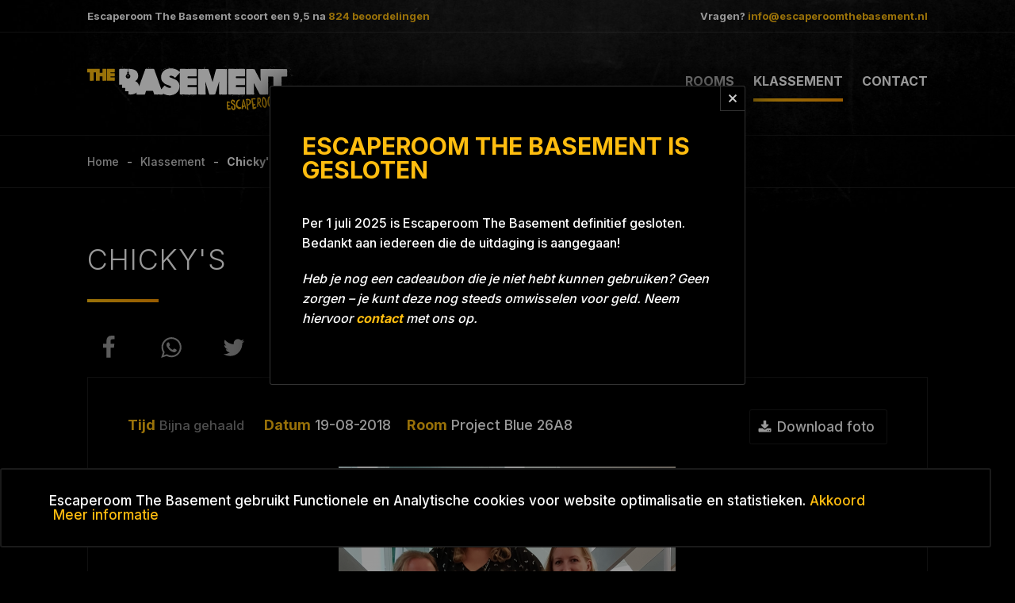

--- FILE ---
content_type: text/html; charset=UTF-8
request_url: https://escaperoomthebasement.nl/klassement/759-chickys
body_size: 123110
content:
<!doctype html>

<html lang="nl">

<head>
	<title>Chicky's - Project Blue 26A8 - Escaperoom The Basement</title>
	
	<meta http-equiv="Content-Type" content="text/html; charset=utf-8">
	<meta name="viewport" content="width=device-width">
	<meta name="google-site-verification" content="aWtrRwewu8SLQQDzPuOh3JkeYpxFIWlAIW6GCuN8HrQ">

	<link href="/resources/css/style.css" rel="stylesheet" type="text/css" media="all">
	<link href="//fonts.googleapis.com" rel="dns-prefetch" crossorigin>
	<link href="//fonts.googleapis.com/css2?family=Inter:wght@300;500;700&amp;display=swap" rel="stylesheet">

	<!-- favicon -->
	<link rel="apple-touch-icon" sizes="180x180" href="/apple-touch-icon.png">
	<link rel="icon" type="image/png" sizes="32x32" href="/favicon-32x32.png">
	<link rel="icon" type="image/png" sizes="16x16" href="/favicon-16x16.png">
	<link rel="manifest" href="/manifest.json">
	<link rel="mask-icon" href="/safari-pinned-tab.svg" color="#5bbad5">
	<meta name="theme-color" content="#ffffff">
	<meta property="og:image" content="https://escaperoomthebasement.nl/resources/img/dynamic/agenda/390_20180819_160219.png" />
	<meta property="og:url" content="https://escaperoomthebasement.nl/klassement/759-chickys" />
	<meta property="og:title" content="Team Chicky's" />
	<meta property="og:description" content="Helaas, net niet gehaald" />

	<link rel="canonical" href="https://escaperoomthebasement.nl/klassement/759-chickys">

	<script type="application/ld+json">
	{
		"@context" : "http://schema.org",
		"@type" : "LocalBusiness",
		"name" : "Escaperoom The Basement",
		"image" : "https://escaperoomthebasement.nl/resources/img/welkom.jpg",
		"telephone" : "0528 - 52 21 33",
		"priceRange" : "€85 - €130",
		"email" : "info@escaperoomthebasement.nl",
		"url" : "https://escaperoomthebasement.nl",
		"openingHours": "Mo,Tu,We,Th,Fr,Sa,Su 10:00-22:00",
		"address" : {
			"@type" : "PostalAddress",
			"streetAddress" : "De Vos van Steenwijklaan 75",
			"addressLocality" : "Hoogeveen",
			"addressRegion" : "Drenthe",
			"addressCountry" : "NL",
			"postalCode" : "7902 NP"
		},
		"aggregateRating" : {
			"@type" : "AggregateRating",
			"ratingValue" : "9,5",
			"ratingCount" : "824",
			"bestRating" : "10",
			"worstRating" : "4"
		}
	}
	</script>
	<script type="application/ld+json">
	{
		"@context": "http://schema.org",
		"@type": "Organization",
		"name": "Escaperoom The Basement",
		"url": "https://escaperoomthebasement.nl/",
		"address": "De Vos van Steenwijklaan 75, 7902 NP Hoogeveen",
		"sameAs": [
			"https://www.facebook.com/escaperoomthebasement/",
			"https://www.instagram.com/escaperoomthebasement/",
			"https://www.tripadvisor.nl/Attraction_Review-g227911-d11927419-Reviews-Escaperoom_The_Basement-Hoogeveen_Drenthe_Province.html"
		]
	}
	</script>
</head>

<body id="klassement" itemscope="" itemtype="https://schema.org/TouristAttraction">

				<div class="notice" id="cookie">
					<p>Escaperoom The Basement gebruikt Functionele en Analytische cookies voor website optimalisatie en statistieken.<a href="#" onclick="cookie_accept();return false;">Akkoord</a><a href="/cookies">Meer informatie</a></p>
				</div>


	<a class="whatsapp-icon" target="_blank" href="https://wa.me/31641511418"></a>

	<div id="announcement" class="float">
	<div class="wrapper">
		<h3>Escaperoom The Basement is gesloten</h3>
		<p>Per 1 juli 2025 is Escaperoom The Basement definitief gesloten. Bedankt aan iedereen die de uitdaging is aangegaan!</p>
		<p><i>Heb je nog een cadeaubon die je niet hebt kunnen gebruiken? Geen zorgen – je kunt deze nog steeds omwisselen voor geld. Neem hiervoor <a href="/contact">contact</a> met ons op.</i></p>
		<a href="#" class="close"></a>
	</div>
</div>

	<div id="top">

		<div id="top_contact">

			<div class="wrapper">

				<ul>
					<li>Escaperoom The Basement scoort een <span id="aggregateRating"></span> na <a class="scroll" href="#reviews"><span id="reviewCount"></span> beoordelingen</a></li>
				</ul>

				<ul class="contact">
					<li>Vragen? <a href="mailto:info@escaperoomthebasement.nl">info@escaperoomthebasement.nl</a></li>
				</ul>

			</div>
			
		</div>

		<div class="wrapper">

			<div id="logo">
				<a href="/"></a>
			</div>

			<div id="menu">
				
<ul class="menu hoofdmenu">
<li class="rooms "><a class="rooms" href="/rooms">Rooms</a>
<ul class="menu hoofdmenu">
<li class="project-blue-26a8 "><a class="project-blue-26a8" href="/project-blue-26a8">Project Blue 26A8</a></li>
<li class="grill-with-a-thrill "><a class="grill-with-a-thrill" href="/grill-with-a-thrill">Grill with a Thrill</a></li>
<li class="redemption "><a class="redemption" href="/redemption">REDemption</a></li>
</ul>
</li>
<li class="klassement  active"><a class="klassement active" href="/klassement">Klassement</a></li>
<li class="contact "><a class="contact" href="/contact">Contact</a></li>
</ul>

			</div>

			<a href="#" id="mobile_menu" class="closed"><span></span><span></span><span></span></a>

			<div class="clear"></div>

		</div>

	</div>

	<div id="bc">
		<div class="wrapper">
			
		<nav>
			<ul>
				<li><a href="/">Home</a></li><li><a href="/klassement">Klassement</a></li><li><a href="/klassement/759-chickys" class="active">Chicky's   Project Blue 26A8</a></li></ul></nav>
		</div>
	</div>

	<div id="content" class="wrapper">

		

		<div id="main_body">

					<div class="team">
						<h1>Chicky's</h1>
						
						
						<div class="share-on-social">
							<a target="_blank" rel="noopener noreferrer" aria-label="Link delen op Facebook" href="https://www.facebook.com/sharer/sharer.php?u=https://escaperoomthebasement.nl/klassement/759-chickys" class="facebook"></a>
							<a target="_blank" rel="noopener noreferrer" aria-label="Link delen op Whatsapp" href="whatsapp://send?text=https://escaperoomthebasement.nl/klassement/759-chickys" class="whatsapp"></a>
							<a target="_blank" rel="noopener noreferrer" aria-label="Link delen op Twitter" href="https://twitter.com/intent/tweet?text=&url=https://escaperoomthebasement.nl/klassement/759-chickys" class="twitter"></a>
						</div>
						<div class="image">
							<ul>
								<li><span>Tijd</span><span class="fail 00:00:00 00:00">Bijna gehaald</span></li>
								<li><span>Datum</span>19-08-2018</li>
								<li><span>Room</span>Project Blue 26A8</li>
								
							</ul>
							<a download="chickys.png" href="/resources/img/dynamic/agenda/390_20180819_160219.png">Download foto</a>
							
							<img src="/resources/img/dynamic/agenda/390_20180819_160219.png" />
						</div>
					</div>

</div>

	</div>

	<div class="reviews" id="reviews">

	<div id="testimonial">
		<a href="#" class="prev"></a>
		<a href="#" class="next"></a>
		<ul class="testimonial">

				<li class="active">
					<span class="image" style="background-image: url(/resources/img/dynamic/agenda/2421_img_20220406_150746.png)"></span>
					<span class="comment">We vonden het kei leuk </span>
					<span class="rating">
						<span class="stars"></span>
					</span>
					<span class="author">Schraeyen Kris  (Team: <a href="/klassement/3645-team-eksel">Team eksel</a>)</span>
				</li>
				<li>
					<span class="image" style="background-image: url(/resources/img/dynamic/agenda/3649_img_5468.png)"></span>
					<span class="comment">We vonden het een hele leuke escaperoom! Echt een aanrader voor iedereen :)</span>
					<span class="rating">
						<span class="stars"></span>
					</span>
					<span class="author">Malou Huizenga (Team: <a href="/klassement/5300-mand">Mand</a>)</span>
				</li>
				<li>
					<span class="image" style="background-image: url(/resources/img/dynamic/agenda/3766_img_0805.png)"></span>
					<span class="comment">Super leuk, zeker aan te raden. </span>
					<span class="rating">
						<span class="stars"></span>
					</span>
					<span class="author">Nazanin  (Team: <a href="/klassement/5451-team-moentadj">Team Moentadj</a>)</span>
				</li>
				<li>
					<span class="image" style="background-image: url(/resources/img/dynamic/agenda/3766_img_0805.png)"></span>
					<span class="comment">Hele leuke escaperoom! </span>
					<span class="rating">
						<span class="stars"></span>
					</span>
					<span class="author">Marijke Oeben (Team: <a href="/klassement/3798-renske-en-marijke">Renske en Marijke</a>)</span>
				</li>
				<li>
					<span class="image" style="background-image: url(/resources/img/dynamic/agenda/2835_44b489d5-08fd-434e-94d6-1d6c2003b4cd.png)"></span>
					<span class="comment">Wij hebben het geweldig gehad. Hele leuke escaperoom (thrill with the grill) 
En leuke en vriendelijk personeel. Wij komen graag een keer weer </span>
					<span class="rating">
						<span class="stars"></span>
					</span>
					<span class="author">Shanina Withaar  (Team: <a href="/klassement/4227-opie-en-omie-withaar">Opie en Omie Withaar</a>)</span>
				</li>
				<li>
					<span class="image" style="background-image: url(/resources/img/dynamic/agenda/4587_img_2057.png)"></span>
					<span class="comment">Erg leuk! </span>
					<span class="rating">
						<span class="stars"></span>
					</span>
					<span class="author">Manouk Hogenkamp  (Team: <a href="/klassement/6497-ellebel-en-ovie">Ellebel en Ovie</a>)</span>
				</li>
				<li>
					<span class="image" style="background-image: url(/resources/img/dynamic/agenda/4735_img_2284.png)"></span>
					<span class="comment">Hij was superleuk, en goed te doen.</span>
					<span class="rating">
						<span class="stars"></span>
					</span>
					<span class="author">Karin Veeningen  (Team: <a href="/klassement/6596-anna-nas">Anna nas</a>)</span>
				</li>
				<li>
					<span class="image" style="background-image: url(/resources/img/dynamic/agenda/4270_img_1446.png)"></span>
					<span class="comment">Heel leuk en we hadden hem gehaald ! </span>
					<span class="rating">
						<span class="stars"></span>
					</span>
					<span class="author">Michellebeekelaar  (Team: <a href="/klassement/6104-de-aapjes-">De aapjes </a>)</span>
				</li>
				<li>
					<span class="image" style="background-image: url(/resources/img/dynamic/agenda/4538_img_1999.png)"></span>
					<span class="comment">Heel erg leuk en verrassend. Altijd weer stomverbaasd hoe het lukt om te ontsnappen, vioral omdat, dat er lang niet zo uitzag. Leuke begeleiding. </span>
					<span class="rating">
						<span class="stars"></span>
					</span>
					<span class="author">Michiel Dragt (Team: <a href="/klassement/6393-st-joris-en-de-draak">St Joris en de Draak</a>)</span>
				</li>
				<li>
					<span class="image" style="background-image: url(/resources/img/dynamic/agenda/2924_19c7aaba-6cf2-481d-ae44-c5752a282dac.png)"></span>
					<span class="comment">Erg leuk! </span>
					<span class="rating">
						<span class="stars"></span>
					</span>
					<span class="author">Henriette Roose (Team: <a href="/klassement/4453-de-roosjes">De Roosjes</a>)</span>
				</li>
				<li>
					<span class="image" style="background-image: url(/resources/img/dynamic/agenda/1811_img_20210609_153954.png)"></span>
					<span class="comment">Heel erg leuke EscapeRoom,  de Grillroom zit boordevol sfeer en leuke muziek. Leuke puzzels en goed ontvangst van de gastvrouw. Volgende keer gaan we voor de andere!</span>
					<span class="rating">
						<span class="stars"></span>
					</span>
					<span class="author">Alex Camp (Team: <a href="/klassement/2692-ingeborg-alex">Ingeborg & Alex</a>)</span>
				</li>
				<li>
					<span class="image" style="background-image: url(/resources/img/dynamic/agenda/2422_img_20220406_222644.png)"></span>
					<span class="comment">Lieve spelbegeleider. Top gedaan Tycho, dikke complimenten :)</span>
					<span class="rating">
						<span class="stars"></span>
					</span>
					<span class="author">Megan (Team: <a href="/klassement/3650-frietsaus">Frietsaus</a>)</span>
				</li>
				<li>
					<span class="image" style="background-image: url(/resources/img/dynamic/agenda/3144_38587c90-4ac7-40d3-a363-261a788c5b6c.png)"></span>
					<span class="comment">Heel leuke opdrachten! De tijd vliegt, helaas net niet gelukt binnen de tijd. 
Daarna wat gedronken in de grote ruimte waar allerlei leuke spelletjes gedaan kunnen worden.</span>
					<span class="rating">
						<span class="stars"></span>
					</span>
					<span class="author">Pauline Van der Aart (Team: <a href="/klassement/4694-jw60">JW60</a>)</span>
				</li>
				<li>
					<span class="image" style="background-image: url(/resources/img/dynamic/agenda/2172_img_20211021_140027.png)"></span>
					<span class="comment">We vonden het geweldig! Mooi ingericht,  leuke, afwisselende opdrachten. Een van de leukste escape rooms die we hebben gedaan! Ook heel goed te doen voor onze jongste van 9 jaar. </span>
					<span class="rating">
						<span class="stars"></span>
					</span>
					<span class="author">Irene Schrijver (Team: <a href="/klassement/3251-the-writers">The Writers</a>)</span>
				</li>
				<li>
					<span class="image" style="background-image: url(/resources/img/dynamic/agenda/3316_9d0c2659-4323-4aa9-a3f7-f22e1bd5e629.png)"></span>
					<span class="comment">Onze 1e keer, echt hartstikke leuk! Net niet gehaald maar dat mocht de pret niet drukken :)!</span>
					<span class="rating">
						<span class="stars"></span>
					</span>
					<span class="author">Anke van Bruggen  (Team: <a href="/klassement/4931-totec-">Totec ðŸž</a>)</span>
				</li>
				<li>
					<span class="image" style="background-image: url(/resources/img/dynamic/agenda/3955_img_5774.png)"></span>
					<span class="comment">Nette kamers, wij zijn met 2 groepen gegaan en hebben het beide erg naar ons zin gehad. Goed geregeld!</span>
					<span class="rating">
						<span class="stars"></span>
					</span>
					<span class="author">Willem van Bruchem (Team: <a href="/klassement/5721-bruchem-1">Bruchem 1</a>)</span>
				</li>
				<li>
					<span class="image" style="background-image: url(/resources/img/dynamic/agenda/3584_b7259cbb-a0ed-4fa4-8047-d129b412cc7e.png)"></span>
					<span class="comment">Erg leuk om te doen, we hadden net iets langer nodig dan 60min. Maar voor de 1e keer als de Slompies, toch gelukt😊
En ook leuk dat we nog even door mochten na 60min! </span>
					<span class="rating">
						<span class="stars"></span>
					</span>
					<span class="author">Regien (Team: <a href="/klassement/5238-slompies">Slompies</a>)</span>
				</li>
				<li>
					<span class="image" style="background-image: url(/resources/img/dynamic/agenda/4023_img_0954.png)"></span>
					<span class="comment">Enorm leuk om te doen en echt een toffe room. Dank! </span>
					<span class="rating">
						<span class="stars"></span>
					</span>
					<span class="author">Patricia Kleiberg (Team: <a href="/klassement/5817-team-oban">Team Oban</a>)</span>
				</li>
				<li>
					<span class="image" style="background-image: url(/resources/img/dynamic/agenda/2877_img_20221113_140428.png)"></span>
					<span class="comment">Super leuk, helaas niet gehad maar was echt vet </span>
					<span class="rating">
						<span class="stars"></span>
					</span>
					<span class="author">Douglas Douma  (Team: <a href="/klassement/4313-teamdesouza">#Teamdesouza</a>)</span>
				</li>
				<li>
					<span class="image" style="background-image: url(/resources/img/dynamic/agenda/2780_61e60516-51bc-4846-9432-a6f8935d314c.png)"></span>
					<span class="comment">We hebben een hele leuke tijd gehad! Goed bedachte escaperooms met mooie details!</span>
					<span class="rating">
						<span class="stars"></span>
					</span>
					<span class="author">Sarah (Team: <a href="/klassement/4199-grotjes">Grotjes</a>)</span>
				</li>
				<li>
					<span class="image" style="background-image: url(/resources/img/dynamic/agenda/3869_img_0646.png)"></span>
					<span class="comment">Ontzettend leuk gedaan! Spannend en leuke puzzels. Aanrader!</span>
					<span class="rating">
						<span class="stars"></span>
					</span>
					<span class="author">Kirsten de Lange (Team: <a href="/klassement/5610-jokimi">JoKiMi</a>)</span>
				</li>
				<li>
					<span class="image" style="background-image: url(/resources/img/dynamic/agenda/4558_img_20241122_134531.png)"></span>
					<span class="comment">Leuke room, met een goede ontvangst</span>
					<span class="rating">
						<span class="stars"></span>
					</span>
					<span class="author">Marcel Maurits (Team: <a href="/klassement/6381-rumatis">Rumati's</a>)</span>
				</li>
				<li>
					<span class="image" style="background-image: url(/resources/img/dynamic/agenda/4216_img_1370.png)"></span>
					<span class="comment">We vonden het heel leuk! Leuke uitdagende kamer, net 5 min te laat klaar helaas. Maar voor de eerste keer, Top.</span>
					<span class="rating">
						<span class="stars"></span>
					</span>
					<span class="author">Freddy  (Team: <a href="/klassement/6057-de-vliegende-hollanders-">De vliegende Hollanders </a>)</span>
				</li>
				<li>
					<span class="image" style="background-image: url(/resources/img/dynamic/agenda/2518_img_20220522_121613.png)"></span>
					<span class="comment">Top een goede uitdaging.
Voor zowel jong als ouder een mooie uitdaging</span>
					<span class="rating">
						<span class="stars"></span>
					</span>
					<span class="author">Marleen Liebregts (Team: <a href="/klassement/3759-liebregts">Liebregts</a>)</span>
				</li>
				<li>
					<span class="image" style="background-image: url(/resources/img/dynamic/agenda/2082_c9ff7c74-92c8-48c5-9f0f-c84d706a87fd.png)"></span>
					<span class="comment">Leuke escape room met veel uitdaging! Heel mooi gemaakt! Super vriendelijk personeel, zeker gaan! </span>
					<span class="rating">
						<span class="stars"></span>
					</span>
					<span class="author">Lieselotte van Hest (Team: <a href="/klassement/3084-baldstar">Baldstar</a>)</span>
				</li>
				<li>
					<span class="image" style="background-image: url(/resources/img/dynamic/agenda/1396_img_20200125_231140.png)"></span>
					<span class="comment">We hebben een ontzettend leuke avond gehad! Heerlijk gegeten bij het koetshuis en daarna door escapen. Omdat we even moesten wachten hadden we mooi de tijd om gebruik te maken van de andere spellen. Leuk hoe je dit kunt opvullen bij jullie</span>
					<span class="rating">
						<span class="stars"></span>
					</span>
					<span class="author">Emma (Team: <a href="/klassement/1995-hans-anders-2">Hans Anders #2</a>)</span>
				</li>
				<li>
					<span class="image" style="background-image: url(/resources/img/dynamic/agenda/4488_img_1928.png)"></span>
					<span class="comment">Het was een super kamer! Erg leuke begeleiding. Een goede mix van de spellen en uitdaging. We gaan de andere kamer zeker ook nog doen!</span>
					<span class="rating">
						<span class="stars"></span>
					</span>
					<span class="author">Rosalie (Team: <a href="/klassement/6314-fantastic-five">Fantastic Five</a>)</span>
				</li>
				<li>
					<span class="image" style="background-image: url(/resources/img/dynamic/agenda/2670_img_20220811_173737_1.png)"></span>
					<span class="comment">We hebben een leuke middag gehad. Het spel is leuk ook voor ons als gezin, er werd gelukkig  geholpen dmv hints.  Ze zijn gastvrij en we mochten nog even gebruik maken van de pool tafel, darten en de pingpong tafel. </span>
					<span class="rating">
						<span class="stars"></span>
					</span>
					<span class="author">Gerda doornenbal (Team: <a href="/klassement/4019-meiden-met-hun-strijders-">Meiden met hun strijders </a>)</span>
				</li>
				<li>
					<span class="image" style="background-image: url(/resources/img/dynamic/agenda/2246_8a836722-0c62-4453-989b-fdffafec2284.png)"></span>
					<span class="comment">Een hele gave escape room! Goeie uitdaging!</span>
					<span class="rating">
						<span class="stars"></span>
					</span>
					<span class="author">Hilde hulshof (Team: <a href="/klassement/3320-hotel-het-doorgezakte-bed">Hotel het doorgezakte bed</a>)</span>
				</li>
				<li>
					<span class="image" style="background-image: url(/resources/img/dynamic/agenda/2010_img_20210818_184725.png)"></span>
					<span class="comment">Super leuk. We waren met 6 personen. Tijd vliegt om en hebben het helaas niet gehaald. Het bleef spannend met af en toe een aanwijzing tot op het eind. </span>
					<span class="rating">
						<span class="stars"></span>
					</span>
					<span class="author">Bas droog (Team: <a href="/klassement/2997-drama-queens-en-kings">Drama queens en kings</a>)</span>
				</li>
				<li>
					<span class="image" style="background-image: url(/resources/img/dynamic/agenda/2992_1a27dd3d-9083-4b8f-8fb2-6bdd23a2823a.png)"></span>
					<span class="comment">Mooie gavrieerde escaperoom</span>
					<span class="rating">
						<span class="stars"></span>
					</span>
					<span class="author">Alie de Jager (Team: <a href="/klassement/4516-de-jagertjes">De Jagertjes</a>)</span>
				</li>
				<li>
					<span class="image" style="background-image: url(/resources/img/dynamic/agenda/4046_img_1008.png)"></span>
					<span class="comment">Super leuk!</span>
					<span class="rating">
						<span class="stars"></span>
					</span>
					<span class="author">Robin beuving (Team: <a href="/klassement/5843-kijken-hoe-het-loopt">Kijken hoe het loopt</a>)</span>
				</li>
				<li>
					<span class="image" style="background-image: url(/resources/img/dynamic/agenda/1449_escapers.png)"></span>
					<span class="comment">Prachtig aangekleed en leuke puzzels! </span>
					<span class="rating">
						<span class="stars"></span>
					</span>
					<span class="author">Miranda Wielink (Team: <a href="/klassement/2166-onzichtbaar">Onzichtbaar</a>)</span>
				</li>
				<li>
					<span class="image" style="background-image: url(/resources/img/dynamic/agenda/4786_img_2343.png)"></span>
					<span class="comment">Meiden vonden het fantastisch! </span>
					<span class="rating">
						<span class="stars"></span>
					</span>
					<span class="author">Linda van Braak (Team: <a href="/klassement/6667-the-6-girls">the 6 girls</a>)</span>
				</li>
				<li>
					<span class="image" style="background-image: url(/resources/img/dynamic/agenda/4667_img_2185.png)"></span>
					<span class="comment">Een superleuke afsluiting van de vakantie! Leuk voor het hele gezin.</span>
					<span class="rating">
						<span class="stars"></span>
					</span>
					<span class="author">Kim Dokter (Team: <a href="/klassement/6547-fam-bloeming">Fam Bloeming</a>)</span>
				</li>
				<li>
					<span class="image" style="background-image: url(/resources/img/dynamic/agenda/3951_img_0825.png)"></span>
					<span class="comment">Erg vriendelijk ontvangen, duidelijke uitleg. Erg leuke kamers, met genoeg uitdagingen/puzzelmomementen.</span>
					<span class="rating">
						<span class="stars"></span>
					</span>
					<span class="author">Rilana Hoekman  (Team: <a href="/klassement/5699-bride-to-be">Bride to be</a>)</span>
				</li>
				<li>
					<span class="image" style="background-image: url(/resources/img/dynamic/agenda/2415_img_20220403_121216.png)"></span>
					<span class="comment">Erg leuk! Goede, uitdagende puzzels en goede spelleiding. </span>
					<span class="rating">
						<span class="stars"></span>
					</span>
					<span class="author">Gerrit Hamhuis (Team: <a href="/klassement/3568-escapists">Escapists</a>)</span>
				</li>
				<li>
					<span class="image" style="background-image: url(/resources/img/dynamic/agenda/1923_img_20210802_220704.png)"></span>
					<span class="comment">Erg spannende maar hele leuke ervaring. Allemaal goed geregeld. Zeker een aanrader! </span>
					<span class="rating">
						<span class="stars"></span>
					</span>
					<span class="author">Hanna Timmer (Team: <a href="/klassement/2878-de-visschers">De Visschers</a>)</span>
				</li>
				<li>
					<span class="image" style="background-image: url(/resources/img/dynamic/agenda/1932_img_20210805_133654.png)"></span>
					<span class="comment">Helaas hebben we niet kunnen ontsnappen maar wat een spanning en plezier hebben we gehad. Toproom!</span>
					<span class="rating">
						<span class="stars"></span>
					</span>
					<span class="author">Cilia Weterings (Team: <a href="/klassement/2899-wetfource">WetFource</a>)</span>
				</li>
				<li>
					<span class="image" style="background-image: url(/resources/img/dynamic/agenda/1965_img_20210809_173916.png)"></span>
					<span class="comment">We hebben het superleuk gevonden!</span>
					<span class="rating">
						<span class="stars"></span>
					</span>
					<span class="author">Hans (Team: <a href="/klassement/2934-tom-vievje-en-de-rest">Tom Vievje en de rest</a>)</span>
				</li>
				<li>
					<span class="image" style="background-image: url(/resources/img/dynamic/agenda/2860_img_20221106_133715.png)"></span>
					<span class="comment">Dit was voor ons een 3e keer. Leuk ingericht. En vooral uitdagende puzzels. </span>
					<span class="rating">
						<span class="stars"></span>
					</span>
					<span class="author">Tobias wagenaar (Team: <a href="/klassement/4342-jawel-hoor">Jawel hoor</a>)</span>
				</li>
				<li>
					<span class="image" style="background-image: url(/resources/img/dynamic/agenda/4777_img_2334.png)"></span>
					<span class="comment">Goede ervaring, leuk en uitdagend.</span>
					<span class="rating">
						<span class="stars"></span>
					</span>
					<span class="author">Quinten van Hoven (Team: <a href="/klassement/6696-4-maal-pax">4 Maal Pax</a>)</span>
				</li>
				<li>
					<span class="image" style="background-image: url(/resources/img/dynamic/agenda/2926_f1cf6b0c-4f3b-425e-b332-857e78513a19.png)"></span>
					<span class="comment">Super leuk</span>
					<span class="rating">
						<span class="stars"></span>
					</span>
					<span class="author">Bairavy Raja (Team: <a href="/klassement/4346-jerbaisica">JerBaiSica</a>)</span>
				</li>
				<li>
					<span class="image" style="background-image: url(/resources/img/dynamic/agenda/2725_20220917_155213.png)"></span>
					<span class="comment">Super gezellig kinderfeestje gehad! (Sorry voor het gegil 😅)
Goed verzorgd; klaar voor de nieuwe generatie escaperoom-fans 😁
Na tijd nog gezellig gespeeld en gesnackt.
Bedankt!!!</span>
					<span class="rating">
						<span class="stars"></span>
					</span>
					<span class="author">Elvira Bazuin (Team: <a href="/klassement/4079-de-tieners">De Tieners</a>)</span>
				</li>
				<li>
					<span class="image" style="background-image: url(/resources/img/dynamic/agenda/2000_img_20210816_205833.png)"></span>
					<span class="comment">Hele leuke en uitdagende escape room! We hebben veel plezier gehad!</span>
					<span class="rating">
						<span class="stars"></span>
					</span>
					<span class="author">Josefien Staals-van der Leeuw (Team: <a href="/klassement/2953-laude">Laude</a>)</span>
				</li>
				<li>
					<span class="image" style="background-image: url(/resources/img/dynamic/agenda/4029_img_8368.png)"></span>
					<span class="comment">Leuke ervaring, net binnen de tijd gehaald, leuke technieken en meerdere kamers. Goede begeleiding! Aanrader!</span>
					<span class="rating">
						<span class="stars"></span>
					</span>
					<span class="author">Johan (Team: <a href="/klassement/5831-team-blue">Team Blue</a>)</span>
				</li>
				<li>
					<span class="image" style="background-image: url(/resources/img/dynamic/agenda/3311_4bad1834-efb2-40e5-9a7d-7831e346a535.png)"></span>
					<span class="comment">Deze Escaperoom is ontzettend leuk om te doen. Echt een aanrader. We hadden een leuke medewerker die ons hielp, we voelden ons heel welkom. Het was voor ons de eerste keer en we hebben het net niet binnen de tijd gered, maar we kregen 5 minuten extra om te ontsnappen. Wat toen gelukt is. Heel fijn dat dit kon (omdat er tijd voor was). Al met al een top uitje gehad en zeker voor herhaling vatbaar!</span>
					<span class="rating">
						<span class="stars"></span>
					</span>
					<span class="author">Kitty van der Velde (Team: <a href="/klassement/4907-frakit">Frakit</a>)</span>
				</li>
				<li>
					<span class="image" style="background-image: url(/resources/img/dynamic/agenda/3049_32c8faac-a606-4bb9-8290-0dbc23848e91.png)"></span>
					<span class="comment">Het was erg leuk voor de kinderen en ons als volwassenen.  
We komen zeker nog een keer terug voor de andere kamer.</span>
					<span class="rating">
						<span class="stars"></span>
					</span>
					<span class="author">Bianca Hudepol (Team: <a href="/klassement/4605-the-monkeys">The Monkeys</a>)</span>
				</li>
				<li>
					<span class="image" style="background-image: url(/resources/img/dynamic/agenda/2484_img_20220506_170715.png)"></span>
					<span class="comment">Erg leuk! Goede puzzels en toffe mechanica. Veel verschillende elementen. Voor 2 personen wel redelijk pittig. Maar wel veel plezier gehad. </span>
					<span class="rating">
						<span class="stars"></span>
					</span>
					<span class="author">Sandra Hoetjer  (Team: <a href="/klassement/3734-san-in-t-kwadraat">San in 't kwadraat</a>)</span>
				</li>
				<li>
					<span class="image" style="background-image: url(/resources/img/dynamic/agenda/3085_e297864c-53f4-4a2e-be08-af2e9e7fb2cd.png)"></span>
					<span class="comment">Leuke, uitdagende escaperoom </span>
					<span class="rating">
						<span class="stars"></span>
					</span>
					<span class="author">Rik Talens (Team: <a href="/klassement/4679-mannenweekend60">Mannenweekend6.0</a>)</span>
				</li>
				<li>
					<span class="image" style="background-image: url(/resources/img/dynamic/agenda/4132_img_1188.png)"></span>
					<span class="comment">Super leuk, goede hulp maar niet makkelijk! </span>
					<span class="rating">
						<span class="stars"></span>
					</span>
					<span class="author">Mieke Pipping (Team: <a href="/klassement/5935-pip-team">Pip team</a>)</span>
				</li>
				<li>
					<span class="image" style="background-image: url(/resources/img/dynamic/agenda/3744_img_0729.png)"></span>
					<span class="comment">We hebben van jullie mooie escaperoom genoten.</span>
					<span class="rating">
						<span class="stars"></span>
					</span>
					<span class="author">Anita Peters (Team: <a href="/klassement/5345-peters">Peters</a>)</span>
				</li>
				<li>
					<span class="image" style="background-image: url(/resources/img/dynamic/agenda/2320_img_20220212_170530.png)"></span>
					<span class="comment">Eerste bezoek aan een escape room en wat voor een! Met de hakken over de sloot gehaald maar zo'n leuke tijd gehad dat we het zeker vaker gaan doen ^^</span>
					<span class="rating">
						<span class="stars"></span>
					</span>
					<span class="author">Jasper Folkers (Team: <a href="/klassement/3494-de-broertjes-">De Broertjes </a>)</span>
				</li>
				<li>
					<span class="image" style="background-image: url(/resources/img/dynamic/agenda/2056_img_20210829_140309.png)"></span>
					<span class="comment">Hartstikke leuk! Ook fijne spelleiding. Echte aanrader, niet de moeilijkste kamer. TOP! </span>
					<span class="rating">
						<span class="stars"></span>
					</span>
					<span class="author">Hendrina (Team: <a href="/klassement/3038-de-keizertjes">De Keizertjes</a>)</span>
				</li>
				<li>
					<span class="image" style="background-image: url(/resources/img/dynamic/agenda/2852_6ab1dfb6-0b98-495b-b532-10991324852d.png)"></span>
					<span class="comment">Hele originele ruimtes en raadsels! Echt een aanrader!</span>
					<span class="rating">
						<span class="stars"></span>
					</span>
					<span class="author">Jose Ploeger-Snijders (Team: <a href="/klassement/4325-triple-trouble">Triple trouble</a>)</span>
				</li>
				<li>
					<span class="image" style="background-image: url(/resources/img/dynamic/agenda/2313_99a25369-c9f5-47dd-8b7a-9c30e20e6482.png)"></span>
					<span class="comment">Was lacheee groetjes van brabo's</span>
					<span class="rating">
						<span class="stars"></span>
					</span>
					<span class="author">Sjoerd (Team: <a href="/klassement/3509-brabos">Brabo's</a>)</span>
				</li>
				<li>
					<span class="image" style="background-image: url(/resources/img/dynamic/agenda/4802_img_2372.png)"></span>
					<span class="comment">Leuke en sfeervolle escaperoom. De kinderen konden volop meedoen. Binnenkort ook de andere room maar eens proberen.</span>
					<span class="rating">
						<span class="stars"></span>
					</span>
					<span class="author">Fred Drent (Team: <a href="/klassement/6728-mees">Mees</a>)</span>
				</li>
				<li>
					<span class="image" style="background-image: url(/resources/img/dynamic/agenda/2413_img_20220403_105644.png)"></span>
					<span class="comment">Leuk thema, aangepast op de locatie, verassende kamer. En pittig uitdagend!</span>
					<span class="rating">
						<span class="stars"></span>
					</span>
					<span class="author">Frieda Leeffers (Team: <a href="/klassement/3622-amstuop">Amstuop</a>)</span>
				</li>
				<li>
					<span class="image" style="background-image: url(/resources/img/dynamic/agenda/3460_6664752b-7f25-45c6-9bec-a3ae58ed9ed9.png)"></span>
					<span class="comment">Leuk en uitdagend :)</span>
					<span class="rating">
						<span class="stars"></span>
					</span>
					<span class="author">Dorine Planting (Team: <a href="/klassement/5108-ivlivs-2">I.V.L.I.V.S. 2</a>)</span>
				</li>
				<li>
					<span class="image" style="background-image: url(/resources/img/dynamic/agenda/4251_img_2689.png)"></span>
					<span class="comment">Superleuke activiteiten met vriendinnen, spannend, leuk, uitdagend!</span>
					<span class="rating">
						<span class="stars"></span>
					</span>
					<span class="author">Willeke van Tongeren (Team: <a href="/klassement/6076-waldstube">Waldstube</a>)</span>
				</li>
				<li>
					<span class="image" style="background-image: url(/resources/img/dynamic/agenda/1253_img_9235.png)"></span>
					<span class="comment">Erg leuk! Goed opgezet! </span>
					<span class="rating">
						<span class="stars"></span>
					</span>
					<span class="author">Marit Schonewille (Team: <a href="/klassement/1624-meiden">Meiden!!</a>)</span>
				</li>
				<li>
					<span class="image" style="background-image: url(/resources/img/dynamic/agenda/3055_19d51040-9274-4d92-8e81-a1ee64bb8d49.png)"></span>
					<span class="comment">Super leuke escaperoom! Goed geregeld en leuke uitdaging! </span>
					<span class="rating">
						<span class="stars"></span>
					</span>
					<span class="author">Marjolein Zikken (Team: <a href="/klassement/4615-handige-harries-en-co">Handige harries en co</a>)</span>
				</li>
				<li>
					<span class="image" style="background-image: url(/resources/img/dynamic/agenda/4727_img_2266.png)"></span>
					<span class="comment">De kamer was uitdagend voor alle leeftijden. We konden de puzzels goed verdelen waardoor iedereen een goede bijdrage kon leveren. Fijn dat het aangepast kon worden zodat ook de jongste goed mee kon doen. </span>
					<span class="rating">
						<span class="stars"></span>
					</span>
					<span class="author">Avner Bönker  (Team: <a href="/klassement/6658-de-hersenkrakers">De Hersenkrakers</a>)</span>
				</li>
				<li>
					<span class="image" style="background-image: url(/resources/img/dynamic/agenda/2590_img_20220701_151303.png)"></span>
					<span class="comment">Leuk in elkaar gezet, spannend waar je elke keer weer terecht komt. Helaas net niet gehaald</span>
					<span class="rating">
						<span class="stars"></span>
					</span>
					<span class="author">Yvette (Team: <a href="/klassement/3913-the-nurses">The nurses</a>)</span>
				</li>
				<li>
					<span class="image" style="background-image: url(/resources/img/dynamic/agenda/4377_img_1717.png)"></span>
					<span class="comment">Erg leuk om te doen, en vriendelijke begeleiding. </span>
					<span class="rating">
						<span class="stars"></span>
					</span>
					<span class="author">Sandra Hoetjer (Team: <a href="/klassement/6186-sandra-in-het-kwadraat">Sandra in het kwadraat</a>)</span>
				</li>
				<li>
					<span class="image" style="background-image: url(/resources/img/dynamic/agenda/4616_img_2100.png)"></span>
					<span class="comment">We werden leuk ontvangen.
De escape room zat vol leuke elementen. 
We werden goed begeleid tijdens de escape. 
Helaas net niet gehaald</span>
					<span class="rating">
						<span class="stars"></span>
					</span>
					<span class="author">Agnes Kruit (Team: <a href="/klassement/6507-de-kruitjes">De Kruitjes</a>)</span>
				</li>
				<li>
					<span class="image" style="background-image: url(/resources/img/dynamic/agenda/4580_20241130_134032.png)"></span>
					<span class="comment">Wat een leuke, verrassende en uitdagende escaperoom!</span>
					<span class="rating">
						<span class="stars"></span>
					</span>
					<span class="author">Cindy de Jonge (Team: <a href="/klassement/6455-the-coca-cola-family">The Coca Cola family🥤</a>)</span>
				</li>
				<li>
					<span class="image" style="background-image: url(/resources/img/dynamic/agenda/3882_img_0670.png)"></span>
					<span class="comment">Super leuke room en de inrichting was heel verzorgd. Uitdagende puzzels!</span>
					<span class="rating">
						<span class="stars"></span>
					</span>
					<span class="author">DJ (Team: <a href="/klassement/5638-sneeuwkoe">Sneeuwkoe</a>)</span>
				</li>
				<li>
					<span class="image" style="background-image: url(/resources/img/dynamic/agenda/4474_img_20241006_184448.png)"></span>
					<span class="comment">Echt een top escape room! Super leuk, echt een aanrader! </span>
					<span class="rating">
						<span class="stars"></span>
					</span>
					<span class="author">Jet Veerman (Team: <a href="/klassement/6355-veerboten-">Veerboten </a>)</span>
				</li>
				<li>
					<span class="image" style="background-image: url(/resources/img/dynamic/agenda/2659_img_20220805_210619.png)"></span>
					<span class="comment">Natuurlijk moesten we ook deze kamer uitproberen. Nu een iets andere samenstelling, maar ook een zeer goede. Gezamenlijk komen we een heel eind en natuurlijk met wat hulp, kunnen we net op tijd ontsnappen. Het is een totaal andere kamer met andere puzzels. Dus we moesten even op gang komen. Maar ook deze escape wordt breed uit besproken als we ontsnapt zijn. Bedankt voor deze room en we kijken uit naar de nieuwe room die hopelijk snel klaar is.</span>
					<span class="rating">
						<span class="stars"></span>
					</span>
					<span class="author">Janet Vaartjes (Team: <a href="/klassement/3990-winners">Winners</a>)</span>
				</li>
				<li>
					<span class="image" style="background-image: url(/resources/img/dynamic/agenda/3751_img_0343.png)"></span>
					<span class="comment">Weer een leuke ervaring. Leuk om te zien wie er in ons gezin hun positie inneemt in het oplossen van de raadsels. We hebben gehaald!</span>
					<span class="rating">
						<span class="stars"></span>
					</span>
					<span class="author">Andre Drenth (Team: <a href="/klassement/5401-drenthjes">Drenthjes</a>)</span>
				</li>
				<li>
					<span class="image" style="background-image: url(/resources/img/dynamic/agenda/1781_img_20210522_135734.png)"></span>
					<span class="comment">Het was een hele leuke escaperoom. Mooi opgezet en uitdagende opdrachten. Als de volgende kamer klaar is, komen we graag weer langs! </span>
					<span class="rating">
						<span class="stars"></span>
					</span>
					<span class="author">Irma  (Team: <a href="/klassement/2677-wielinkjes-en-koude-kant">Wielinkjes en koude kant</a>)</span>
				</li>
				<li>
					<span class="image" style="background-image: url(/resources/img/dynamic/agenda/1714_img_20201023_191946.png)"></span>
					<span class="comment">Superleuk om te doen! Leuk thema met passende aankleding en spellen. Gevarieerd. Goed te doen voor gezin met jonge tienerdochters.</span>
					<span class="rating">
						<span class="stars"></span>
					</span>
					<span class="author">M van stek (Team: <a href="/klassement/2584-stekkies-">STEKKIES </a>)</span>
				</li>
				<li>
					<span class="image" style="background-image: url(/resources/img/dynamic/agenda/4454_img_1878.png)"></span>
					<span class="comment">Wat een leuke 1e ervaring met de escaperoom. Enthousiast ontvangen en goede uitleg gehad. Het spel zat goed in mekaar.
Leuke locatie en ook nog andere activiteiten te doen.</span>
					<span class="rating">
						<span class="stars"></span>
					</span>
					<span class="author">Irina Dimov (Team: <a href="/klassement/6285-dimovjes-en-aanhang">Dimovjes en aanhang</a>)</span>
				</li>
				<li>
					<span class="image" style="background-image: url(/resources/img/dynamic/agenda/2951_dc96de0b-bd72-468a-b064-8e55b7754319.png)"></span>
					<span class="comment">We vonden het echt een super leuke escaperoom. 2 volwassenen en 2 kinderen (13). We komen terug voor de andere.</span>
					<span class="rating">
						<span class="stars"></span>
					</span>
					<span class="author">Esther Grootveld (Team: <a href="/klassement/4296-de-tante-bepjes-">De tante bepjes </a>)</span>
				</li>
				<li>
					<span class="image" style="background-image: url(/resources/img/dynamic/agenda/3155_977d5ee3-179e-48b9-8c65-6edf0c596f55.png)"></span>
					<span class="comment">Super opgezet zeg! Heel gaaf om te doen. Maar de tijd ging te snel voor ons. Zeker een aanrader!!!</span>
					<span class="rating">
						<span class="stars"></span>
					</span>
					<span class="author">- (Team: <a href="/klassement/4746-skittles">Skittles</a>)</span>
				</li>
				<li>
					<span class="image" style="background-image: url(/resources/img/dynamic/agenda/4359_img_3061.png)"></span>
					<span class="comment">Het was erg leuk.  Echt aanrader.</span>
					<span class="rating">
						<span class="stars"></span>
					</span>
					<span class="author">Brenda Nieuwersteeg  (Team: <a href="/klassement/6206-zeeuwse-bolussen-">Zeeuwse bolussen </a>)</span>
				</li>
				<li>
					<span class="image" style="background-image: url(/resources/img/dynamic/agenda/4011_img_6403.png)"></span>
					<span class="comment">Onze eerste escaperoom was een pittige, maar erg leuk opgezet en nog gehaald binnen de tijd ook! Met een beetje hulp van onze gastvrouw. Bedankt!</span>
					<span class="rating">
						<span class="stars"></span>
					</span>
					<span class="author">Martien  (Team: <a href="/klassement/5779-drooghaar-veneleus">Drooghaar-Veneleus</a>)</span>
				</li>
				<li>
					<span class="image" style="background-image: url(/resources/img/dynamic/agenda/2149_img_20211009_155646.png)"></span>
					<span class="comment">Samen met onze kids aan de slag gegaan. Leuke uitdagingen. Helaas net niet gehaald…</span>
					<span class="rating">
						<span class="stars"></span>
					</span>
					<span class="author">Dana Kragten (Team: <a href="/klassement/3212-krakoo">Krakoo</a>)</span>
				</li>
				<li>
					<span class="image" style="background-image: url(/resources/img/dynamic/agenda/2683_img_20220817_170345.png)"></span>
					<span class="comment">Ontzettend leuk!! En verrassende kamers.. voor zoonlief een leuke eerste kennismaking met escaperooms!</span>
					<span class="rating">
						<span class="stars"></span>
					</span>
					<span class="author">Susanne Slot (Team: <a href="/klassement/4034-de-slotties">De Slotties</a>)</span>
				</li>
				<li>
					<span class="image" style="background-image: url(/resources/img/dynamic/agenda/3276_28a2b3e6-14c9-4549-b506-0f3b7f7cf685.png)"></span>
					<span class="comment">Hele leuke escaperoom met leuke puzzels. </span>
					<span class="rating">
						<span class="stars"></span>
					</span>
					<span class="author">Robert (Team: <a href="/klassement/4889-de-krullekossies">De Krullekossies</a>)</span>
				</li>
				<li>
					<span class="image" style="background-image: url(/resources/img/dynamic/agenda/1450_escapers-2.png)"></span>
					<span class="comment">Gave escaperoom die goed in elkaar steekt. Leuk thema en uitdagende puzzels.</span>
					<span class="rating">
						<span class="stars"></span>
					</span>
					<span class="author">Josefien Warmels (Team: <a href="/klassement/2016-de-escapers">De escapers</a>)</span>
				</li>
				<li>
					<span class="image" style="background-image: url(/resources/img/dynamic/agenda/3830_img_20231118_174329.png)"></span>
					<span class="comment">Deze kamer gedaan met onze 2 jongens van 10 en 8. Ze vonden het wel spannend, maar het was super leuk en ze konden heel goed meehelpen in de kamer. Dankzij hun hulp ook uit de kamer weten te ontsnappen! </span>
					<span class="rating">
						<span class="stars"></span>
					</span>
					<span class="author">Erik Fictorie  (Team: <a href="/klassement/5563-the-fictorie">The Fictorie</a>)</span>
				</li>
				<li>
					<span class="image" style="background-image: url(/resources/img/dynamic/agenda/2269_img_20211124_201920.png)"></span>
					<span class="comment">Dit was mijn aller eerste escaperoom en ik vond het fantastisch! De puzzels hebben we met goede teamwork kunnen oplossen en als we dan wel vast liepen kregen we een goede hint waardoor we weer verder konden. Het thema is erg goed doordacht en erg vindingrijk. Ik heb een heel uur lang genoten en zou zeker aanraden om deze ook te spelen!</span>
					<span class="rating">
						<span class="stars"></span>
					</span>
					<span class="author">Nikki Weide (Team: <a href="/klassement/3400-no-shit-sherlock">No shit sherlock</a>)</span>
				</li>
				<li>
					<span class="image" style="background-image: url(/resources/img/dynamic/agenda/4164_img_1256.png)"></span>
					<span class="comment">Super leuk! Gezellig ontvangst, goede hulp en geduld☺️.. een leuke ervaring met de dames! </span>
					<span class="rating">
						<span class="stars"></span>
					</span>
					<span class="author">Malou (Team: <a href="/klassement/5983-de-raadschoutjes">De raadschoutjes</a>)</span>
				</li>
				<li>
					<span class="image" style="background-image: url(/resources/img/dynamic/agenda/1929_f7b86643-306f-41a5-b3c9-10706156db77.png)"></span>
					<span class="comment">Superervaring, de escaperoom zit erg goed in elkaar! Zou wel leuk zijn als je op de een of andere manier extra tijd zou kunnen verdienen, bijvoorbeeld als je geen van de andere hulpkaarten gebruikt. </span>
					<span class="rating">
						<span class="stars"></span>
					</span>
					<span class="author">Daniel Malschaert  (Team: <a href="/klassement/2877-malschaert">Malschaert</a>)</span>
				</li>
				<li>
					<span class="image" style="background-image: url(/resources/img/dynamic/agenda/4204_img_1338.png)"></span>
					<span class="comment">Erg leuk! </span>
					<span class="rating">
						<span class="stars"></span>
					</span>
					<span class="author">Renate Spoelstra-Oudt  (Team: <a href="/klassement/6027-spoelstra">Spoelstra</a>)</span>
				</li>
				<li>
					<span class="image" style="background-image: url(/resources/img/dynamic/agenda/1792_img_20210524_152940.png)"></span>
					<span class="comment">Leuke en verrassende escape room! Geen vergezochte puzzels of bijna onmogelijke vondsten. Erg leuk om met het gezin te doen. Leuk thema en mooie bijpassende attributen.</span>
					<span class="rating">
						<span class="stars"></span>
					</span>
					<span class="author">Willie Conen (Team: <a href="/klassement/2683-conentjes">Conentjes</a>)</span>
				</li>
				<li>
					<span class="image" style="background-image: url(/resources/img/dynamic/agenda/3789_img_0912.png)"></span>
					<span class="comment">Leuke zoektocht gehad.</span>
					<span class="rating">
						<span class="stars"></span>
					</span>
					<span class="author">Poncin Igor  (Team: <a href="/klassement/5525-de-poncinkes">De Poncinkes</a>)</span>
				</li>
				<li>
					<span class="image" style="background-image: url(/resources/img/dynamic/agenda/3847_img_0604.png)"></span>
					<span class="comment">Ontzettend tof om mijn ouders deze beleving cadeau te mogen doen! Een tof thema met vindingrijke puzzels.</span>
					<span class="rating">
						<span class="stars"></span>
					</span>
					<span class="author">Femke van de Rotten (Team: <a href="/klassement/5576-familie-van-de-rotten--meijer">Familie van de Rotten - Meijer</a>)</span>
				</li>
				<li>
					<span class="image" style="background-image: url(/resources/img/dynamic/agenda/2650_img_20220805_192904.png)"></span>
					<span class="comment">Super leuk gedaan gewoon doorgaan !</span>
					<span class="rating">
						<span class="stars"></span>
					</span>
					<span class="author">Janet Vaartjes (Team: <a href="/klassement/3989-losers">Losers</a>)</span>
				</li>
				<li>
					<span class="image" style="background-image: url(/resources/img/dynamic/agenda/2663_img_20220808_151909.png)"></span>
					<span class="comment">Goede escaperoom, jammer genoeg net niet gehaald</span>
					<span class="rating">
						<span class="stars"></span>
					</span>
					<span class="author">Johan (Team: <a href="/klassement/4014-firemarc">Firemarc</a>)</span>
				</li>
				<li>
					<span class="image" style="background-image: url(/resources/img/dynamic/agenda/3903_img_0710.png)"></span>
					<span class="comment">Gastvrij ontvangst, heldere uitleg en goede begeleiding. Wat een leuke escaperoom! Veel variatie en verrassingen.</span>
					<span class="rating">
						<span class="stars"></span>
					</span>
					<span class="author">J. P Greving (Team: <a href="/klassement/5652-wij-zijn-niet-clich-">Wij zijn niet clichÃ© </a>)</span>
				</li>
				<li>
					<span class="image" style="background-image: url(/resources/img/dynamic/agenda/4494_img_1935.png)"></span>
					<span class="comment">Erg leuke escaperoom! Ook als ervaren personen was het nog een uitdaging om alle puzzels op te lossen. </span>
					<span class="rating">
						<span class="stars"></span>
					</span>
					<span class="author">Sharon Ter Horst (Team: <a href="/klassement/6337-mani-peddies">Mani-peddies</a>)</span>
				</li>
				<li>
					<span class="image" style="background-image: url(/resources/img/dynamic/agenda/1782_img_20210522_155118.png)"></span>
					<span class="comment">Ontzettend leuk om met de kinderen te doen. Ze waren helemaal in de ban van het spel en bloedfanatiek! Wij hebben jongere kinderen (8 jr) maar ook zij konden heerlijk meedenken. Echt een aanbeveling </span>
					<span class="rating">
						<span class="stars"></span>
					</span>
					<span class="author">Francis Meester (Team: <a href="/klassement/2676-maestro-bos">Maestro Bos</a>)</span>
				</li>
				<li>
					<span class="image" style="background-image: url(/resources/img/dynamic/agenda/2744_288954a2-b001-4878-9b9f-ac626dd57606.png)"></span>
					<span class="comment">We vonden het een enorm leuke ervaring! Zeker voor herhaling vatbaar.</span>
					<span class="rating">
						<span class="stars"></span>
					</span>
					<span class="author">Marcha Altena (Team: <a href="/klassement/4080-de-jongens">De Jongens</a>)</span>
				</li>
				<li>
					<span class="image" style="background-image: url(/resources/img/dynamic/agenda/4601_img_20241212_171848.png)"></span>
					<span class="comment">Leuke room en erg leuk om samen met de collega's deze uitdaging aan te gaan.</span>
					<span class="rating">
						<span class="stars"></span>
					</span>
					<span class="author">Laura Slender (Team: <a href="/klassement/6389-the-killing-ones-van-huys">The killing ones van Huys</a>)</span>
				</li>
				<li>
					<span class="image" style="background-image: url(/resources/img/dynamic/agenda/2876_4e1976ff-f5bd-4aa2-b900-b0ef31c60c27.png)"></span>
					<span class="comment">We hebben het bijna gehaald. Best uitdagend als je met zn tweeën bent. Super leuk om te doen!</span>
					<span class="rating">
						<span class="stars"></span>
					</span>
					<span class="author">Senna Keuning (Team: <a href="/klassement/4387-snelle-jelle">Snelle jelle</a>)</span>
				</li>
				<li>
					<span class="image" style="background-image: url(/resources/img/dynamic/agenda/1483_img_20200226_132053.png)"></span>
					<span class="comment">Super ervaring. Hele goede begeleiding van Ramon. 
Flexibel, gastvrij en vriendelijk!</span>
					<span class="rating">
						<span class="stars"></span>
					</span>
					<span class="author">Natasha Buckens (Team: <a href="/klassement/2204-de-boomhut">De Boomhut</a>)</span>
				</li>
				<li>
					<span class="image" style="background-image: url(/resources/img/dynamic/agenda/3875_img_0659.png)"></span>
					<span class="comment">Was fantastisch en hebben erg gelachen </span>
					<span class="rating">
						<span class="stars"></span>
					</span>
					<span class="author">Chris Homan (Team: <a href="/klassement/5621-vinologen-">Vinologen </a>)</span>
				</li>
				<li>
					<span class="image" style="background-image: url(/resources/img/dynamic/agenda/3594_ad8d0548-f8c3-45bc-806a-b8af371adb12.png)"></span>
					<span class="comment">Mooie escape room, leuke puzzels, goed samenspel is  een voordeel. Zou er zeker nog een keer na toe gaan.</span>
					<span class="rating">
						<span class="stars"></span>
					</span>
					<span class="author">Pascal Bruines  (Team: <a href="/klassement/5249-pohhh">Pohhh</a>)</span>
				</li>
				<li>
					<span class="image" style="background-image: url(/resources/img/dynamic/agenda/2783_202bfa34-6726-4618-9155-b269631a5118.png)"></span>
					<span class="comment">Voor het eerst ooit een escaperoom gedaan. Een onwijs leuke ervaring! </span>
					<span class="rating">
						<span class="stars"></span>
					</span>
					<span class="author">Lian IJpelaar (Team: <a href="/klassement/4155-van-der-weide">Van der Weide</a>)</span>
				</li>
				<li>
					<span class="image" style="background-image: url(/resources/img/dynamic/agenda/2936_abe96332-4046-459a-b7b2-4be02072d576.png)"></span>
					<span class="comment">Erg leuke escape room met uitdagende elementen. En zeer vriendelijk personeel!</span>
					<span class="rating">
						<span class="stars"></span>
					</span>
					<span class="author">Sven Hobbenschot (Team: <a href="/klassement/4347-squadbros">Squadbros</a>)</span>
				</li>
				<li>
					<span class="image" style="background-image: url(/resources/img/dynamic/agenda/2781_img_20221015_165830.png)"></span>
					<span class="comment">Heel leuk, gezellig decor en goede muziek. Ook na de escaperoom nog een leuke ruimte om na te kletsen.</span>
					<span class="rating">
						<span class="stars"></span>
					</span>
					<span class="author">Sarah (Team: <a href="/klassement/4198-cave">CAVE</a>)</span>
				</li>
				<li>
					<span class="image" style="background-image: url(/resources/img/dynamic/agenda/2325_img_20220213_153825.png)"></span>
					<span class="comment">Leuk maar misschien iets meer assecoires uit die tijd proberen te krijgen </span>
					<span class="rating">
						<span class="stars"></span>
					</span>
					<span class="author">Erik (Team: <a href="/klassement/3524-de-nijenhuisjes">De nijenhuisjes</a>)</span>
				</li>
				<li>
					<span class="image" style="background-image: url(/resources/img/dynamic/agenda/2795_8b33a261-c824-45cb-a96a-8aab404838c4.png)"></span>
					<span class="comment">Heel leuk! </span>
					<span class="rating">
						<span class="stars"></span>
					</span>
					<span class="author">Rita Wiersema (Team: <a href="/klassement/4259-familie-wiersema">Familie Wiersema</a>)</span>
				</li>
				<li>
					<span class="image" style="background-image: url(/resources/img/dynamic/agenda/3187_6e8be691-e232-492d-91fa-39c4026eb53b.png)"></span>
					<span class="comment">Was een leuke ervaring. Goed opgezet. Enthousiast personeel </span>
					<span class="rating">
						<span class="stars"></span>
					</span>
					<span class="author">Imara Venekamp (Team: <a href="/klassement/4784-venekampjes">Venekampjes</a>)</span>
				</li>
				<li>
					<span class="image" style="background-image: url(/resources/img/dynamic/agenda/2216_fc2849f3-0c54-4f8c-bbc3-40e148d4fa5f.png)"></span>
					<span class="comment">Afwisselende opdrachten en leuk thema. Als kers op de taart nog gehaald ook! </span>
					<span class="rating">
						<span class="stars"></span>
					</span>
					<span class="author">Shanon Stavast (Team: <a href="/klassement/3249-taxiwerq-vz">Taxiwerq VZ</a>)</span>
				</li>
				<li>
					<span class="image" style="background-image: url(/resources/img/dynamic/agenda/4467_img_20241005_210042_1.png)"></span>
					<span class="comment">Leuk, goed zoeken  en  nadenken wat ze nu van je willen..</span>
					<span class="rating">
						<span class="stars"></span>
					</span>
					<span class="author">Jolanda  (Team: <a href="/klassement/6352-koraal">Koraal</a>)</span>
				</li>
				<li>
					<span class="image" style="background-image: url(/resources/img/dynamic/agenda/2148_img_20211009_142119.png)"></span>
					<span class="comment">Geweldig escape room & goede service! </span>
					<span class="rating">
						<span class="stars"></span>
					</span>
					<span class="author">Marije Burgler (Team: <a href="/klassement/3242-de-burglers">De Burglers</a>)</span>
				</li>
				<li>
					<span class="image" style="background-image: url(/resources/img/dynamic/agenda/3602_3f9c76af-bf28-4002-8639-625aa283cdcc.png)"></span>
					<span class="comment">Was een super leuke escape room, ervan genoten!</span>
					<span class="rating">
						<span class="stars"></span>
					</span>
					<span class="author">Manon Heetebrij (Team: <a href="/klassement/5246-de-heetjes">De Heetjes</a>)</span>
				</li>
				<li>
					<span class="image" style="background-image: url(/resources/img/dynamic/agenda/1676_121191825_1200516237015104_7590253178871325257_o.png)"></span>
					<span class="comment">Hartstikke leuk, we hebben onwijs genoten! Net niet gehaald maar onwijs leuke puzzels. Het is zeker een aanrader!</span>
					<span class="rating">
						<span class="stars"></span>
					</span>
					<span class="author">Sam (Team: <a href="/klassement/2557-groenenduik">Groenenduik</a>)</span>
				</li>
				<li>
					<span class="image" style="background-image: url(/resources/img/dynamic/agenda/1373_img_20200119_164459.png)"></span>
					<span class="comment">Superleuk!</span>
					<span class="rating">
						<span class="stars"></span>
					</span>
					<span class="author">Rina Kuiper (Team: <a href="/klassement/1988-kuiper-2">Kuiper #2</a>)</span>
				</li>
				<li>
					<span class="image" style="background-image: url(/resources/img/dynamic/agenda/4155_img_1237.png)"></span>
					<span class="comment">Wat hebben we een leuke middag gehad!! We werden heel vriendelijk ontvangen, duidelijke uitleg gekregen, en toen konden we beginnen met het spel. Wat leuk en uitdagend is, samen werken wordt goed gestimuleerd. 

Hartelijk dank voor de leuke middag!! </span>
					<span class="rating">
						<span class="stars"></span>
					</span>
					<span class="author">Marc kikkert (Team: <a href="/klassement/5973-team-berend">Team Berend</a>)</span>
				</li>
				<li>
					<span class="image" style="background-image: url(/resources/img/dynamic/agenda/2387_img_20220319_204350.png)"></span>
					<span class="comment">Was een zeer leuke escaperoom. We hebben ons vermaakt.</span>
					<span class="rating">
						<span class="stars"></span>
					</span>
					<span class="author">Pascal van Zanten (Team: <a href="/klassement/3561-muzalebi">muzalebi</a>)</span>
				</li>
				<li>
					<span class="image" style="background-image: url(/resources/img/dynamic/agenda/2682_img_20220817_151412.png)"></span>
					<span class="comment">Lastiger dan gedacht maar geweldig!</span>
					<span class="rating">
						<span class="stars"></span>
					</span>
					<span class="author">Marsman (Team: <a href="/klassement/4035-marsmoezn">Marsmoezâ€™n</a>)</span>
				</li>
				<li>
					<span class="image" style="background-image: url(/resources/img/dynamic/agenda/2682_img_20220817_151412.png)"></span>
					<span class="comment">Erg leuk goede ervaring leuke kamer! Naar me zin gehad</span>
					<span class="rating">
						<span class="stars"></span>
					</span>
					<span class="author">Tygho Snippe (Team: <a href="/klassement/2797-fiets-">Fiets </a>)</span>
				</li>
				<li>
					<span class="image" style="background-image: url(/resources/img/dynamic/agenda/3000_6fd3afb6-ed8b-4372-b93f-6559f4ec1f2c.png)"></span>
					<span class="comment">Het was geweldig. Superleuk. Zeker voor herhaling vatbaar. </span>
					<span class="rating">
						<span class="stars"></span>
					</span>
					<span class="author">Ferdinand (Team: <a href="/klassement/4490-daniqueesmay">Danique&Esmay</a>)</span>
				</li>
				<li>
					<span class="image" style="background-image: url(/resources/img/dynamic/agenda/3669_img_7855.png)"></span>
					<span class="comment">Leuke escaperoom, gezellig uitje en daarna nog even een drankje met snackjes gedaan in the Basement. Heel vriendelijk personeel en duidelijke uitleg van te voren.</span>
					<span class="rating">
						<span class="stars"></span>
					</span>
					<span class="author">Josien Roorda (Team: <a href="/klassement/5362-the-next-escapers">The Next Escapers</a>)</span>
				</li>
				<li>
					<span class="image" style="background-image: url(/resources/img/dynamic/agenda/4009_img_0924.png)"></span>
					<span class="comment">Wat een leuke escaperoom! 
We kregen het idee dat we in Amerika waren in een heel leuk restaurant, waarvan we eerst de codes dienden te ontdekken om verder te komen. Helaas nog 1 opdracht te gaan en dan waren we bij de uitgang...alleen de tijd was om</span>
					<span class="rating">
						<span class="stars"></span>
					</span>
					<span class="author">Marielle zoer (Team: <a href="/klassement/5733-the-ladies">THE Ladies</a>)</span>
				</li>
				<li>
					<span class="image" style="background-image: url(/resources/img/dynamic/agenda/3365_196d11f8-032d-425a-9569-5002d5bca4f9.png)"></span>
					<span class="comment">Heel leuk en niet eng, perfect voor een eerste keer. </span>
					<span class="rating">
						<span class="stars"></span>
					</span>
					<span class="author">Helena Reinders (Team: <a href="/klassement/4851-im-gonna-be-a-star">â€˜Iâ€™m gonna be a starâ€™</a>)</span>
				</li>
				<li>
					<span class="image" style="background-image: url(/resources/img/dynamic/agenda/4505_img_20241026_170840.png)"></span>
					<span class="comment">Hele leuke escaperoom!! Aanrader !</span>
					<span class="rating">
						<span class="stars"></span>
					</span>
					<span class="author">Liesbeth Oosting (Team: <a href="/klassement/6325-the-family-unlock-and-roll">The Family Unlock and Roll</a>)</span>
				</li>
				<li>
					<span class="image" style="background-image: url(/resources/img/dynamic/agenda/3788_img_0549.png)"></span>
					<span class="comment">Mooie kamer en leuke opdrachten, uitdagend maar niet té ingewikkeld. Gezellig muziekje erbij.</span>
					<span class="rating">
						<span class="stars"></span>
					</span>
					<span class="author">Schouwstra  (Team: <a href="/klassement/5154-the-dalton-sisters">The Dalton Sisters</a>)</span>
				</li>
				<li>
					<span class="image" style="background-image: url(/resources/img/dynamic/agenda/3449_img_3650.png)"></span>
					<span class="comment">Was moeilijk en in de gang bij het slotje weinig licht met de zaklamp maar we vonden hem erg leuk!!</span>
					<span class="rating">
						<span class="stars"></span>
					</span>
					<span class="author">Anja Ebbinge (Team: <a href="/klassement/4958-golden-girls">Golden Girls</a>)</span>
				</li>
				<li>
					<span class="image" style="background-image: url(/resources/img/dynamic/agenda/2007_img_20210818_172328.png)"></span>
					<span class="comment">Wij hebben deze kamer met 2 volwassenen en een kind van 10 jaar gedaan en vonden het een toffe kamer!

De kamer zat goed in elkaar en de sfeer was erg prettig. Geen spanning waardoor ons kind ook echt goed mee kon doen.

Fijn dat je zelf om een hint kan vragen zodat de hints niet te snel komen.

De kamer ziet er ook erg mooi uit!
Een aanrader dus.</span>
					<span class="rating">
						<span class="stars"></span>
					</span>
					<span class="author">Maaike Blomsma (Team: <a href="/klassement/2993-de-blomsmas">De Blomsmaâ€™s</a>)</span>
				</li>
				<li>
					<span class="image" style="background-image: url(/resources/img/dynamic/agenda/2615_img_20220723_172739.png)"></span>
					<span class="comment">Leuk, erg wennen. Je denkt snel te moeilijk, maar je moet soms ook echt wel goed nadenken.</span>
					<span class="rating">
						<span class="stars"></span>
					</span>
					<span class="author">Kimberley van der Velde  (Team: <a href="/klassement/3944-nog-niet-getrouwde-mensen">Nog niet getrouwde mensen</a>)</span>
				</li>
				<li>
					<span class="image" style="background-image: url(/resources/img/dynamic/agenda/4684_img_20250118_190503.png)"></span>
					<span class="comment">Ontzettend leuke escaperoom! Een spannende en geslaagde avond!</span>
					<span class="rating">
						<span class="stars"></span>
					</span>
					<span class="author">Herman Groeneveld (Team: <a href="/klassement/6605-de-groentjes">De Groentjes</a>)</span>
				</li>
				<li>
					<span class="image" style="background-image: url(/resources/img/dynamic/agenda/2693_img_20220821_135857.png)"></span>
					<span class="comment">Geweldig, een echte uitdaging. </span>
					<span class="rating">
						<span class="stars"></span>
					</span>
					<span class="author">Yvonne Ekamper  (Team: <a href="/klassement/4045-annie-gerrit">Annie & Gerrit</a>)</span>
				</li>
				<li>
					<span class="image" style="background-image: url(/resources/img/dynamic/agenda/3764_img_6422.png)"></span>
					<span class="comment">Niet gehaald helaas, maar leuke uitdaging! </span>
					<span class="rating">
						<span class="stars"></span>
					</span>
					<span class="author">Inge Flim (Team: <a href="/klassement/5460-flimmies-">Flimmies </a>)</span>
				</li>
				<li>
					<span class="image" style="background-image: url(/resources/img/dynamic/agenda/3056_c5d0fa2e-677f-4427-89f6-4ab8f7c1813f.png)"></span>
					<span class="comment">Een super leuke gezellige avond gehad, heel vriendelijk en behulpzaam personeel. De escaperoom was ook leuk om te doen.
Bedankt namens de hele groep</span>
					<span class="rating">
						<span class="stars"></span>
					</span>
					<span class="author">Kerkhof (Team: <a href="/klassement/4264-kerkhof-2">Kerkhof #2</a>)</span>
				</li>
				<li>
					<span class="image" style="background-image: url(/resources/img/dynamic/agenda/4072_img_1070.png)"></span>
					<span class="comment">Mijn dochter heeft met 5 vriendinnen (12-13jaar) deze escaperoom gedaan. Was erg leuk, ze werden goed in de gaten gehouden en met wat tips hebben ze het gered. Wij bleven wachten ter plaatse, en dat was ook een feestje. Met onze zoon 9 jr goed vermaakt met de spelletjes/ pooltafel/ dartbord/ tafeltennis. Dus voor de wachtenden ook erg leuk. Zeker aan te bevelen. </span>
					<span class="rating">
						<span class="stars"></span>
					</span>
					<span class="author">Emmy van der Woerd  (Team: <a href="/klassement/5720-de-meiden-">De Meiden </a>)</span>
				</li>
				<li>
					<span class="image" style="background-image: url(/resources/img/dynamic/agenda/1479_img_20200223_162135.png)"></span>
					<span class="comment">Super gave escape room. Vriendelijk personeel. We zouden heel graag terugkomen voor de andere room. [..]</span>
					<span class="rating">
						<span class="stars"></span>
					</span>
					<span class="author">Kimberley Hoogerwaard (Team: <a href="/klassement/2035-de-kneuzen-club">De kneuzen club</a>)</span>
				</li>
				<li>
					<span class="image" style="background-image: url(/resources/img/dynamic/agenda/2086_img_20210911_165001.png)"></span>
					<span class="comment">Super leuk! Leuke Escape room.

Iedereen deelt deze mening.</span>
					<span class="rating">
						<span class="stars"></span>
					</span>
					<span class="author">Dennis Bakker (Team: <a href="/klassement/3059-johns-vrijgezelle-party">Johns Vrijgezelle Party</a>)</span>
				</li>
				<li>
					<span class="image" style="background-image: url(/resources/img/dynamic/agenda/3565_eb396265-f7b1-41d3-a81d-2a4a5ce070b2.png)"></span>
					<span class="comment">Heel leuk! Ook met gezin!!!</span>
					<span class="rating">
						<span class="stars"></span>
					</span>
					<span class="author">Arjan van Duivenboden (Team: <a href="/klassement/5221-de-duifjes">De duifjes</a>)</span>
				</li>
				<li>
					<span class="image" style="background-image: url(/resources/img/dynamic/agenda/3957_img_20240120_170255.png)"></span>
					<span class="comment">Gezellig en afwisselende escaperoom </span>
					<span class="rating">
						<span class="stars"></span>
					</span>
					<span class="author">Annet van Veen (Team: <a href="/klassement/5602-escapegirls">Escapegirls</a>)</span>
				</li>
				<li>
					<span class="image" style="background-image: url(/resources/img/dynamic/agenda/2625_89265917-5a54-46fe-bc1f-4c7b593390cb.png)"></span>
					<span class="comment">Een mooie uitdaging, topontwerp</span>
					<span class="rating">
						<span class="stars"></span>
					</span>
					<span class="author">Donald Devos (Team: <a href="/klassement/3964-voskes">Voskes</a>)</span>
				</li>
				<li>
					<span class="image" style="background-image: url(/resources/img/dynamic/agenda/2726_img_20220917_173116.png)"></span>
					<span class="comment">Super leuke escape room die die af en toe toch nog wel uitdagend is. Misschien konden de manieren om door te gaan nog wel oets gevarieerder (niet alleen cijfer combinaties). Al met al, super leuke room!</span>
					<span class="rating">
						<span class="stars"></span>
					</span>
					<span class="author">Noud Corten (Team: <a href="/klassement/4122-knappe-cuppies">Knappe Cuppies</a>)</span>
				</li>
				<li>
					<span class="image" style="background-image: url(/resources/img/dynamic/agenda/3976_img_0870.png)"></span>
					<span class="comment">Het eerste gedeelte van de escaperoom was voor ons erg pittig maar we hebben het heel leuk gehad. De room zit gewoon goed in elkaar en we vonden het als gezin een mooie ervaring. Na onze ontsnapping zijn we nog even gezellig blijven hangen en hebben we wat gedronken. </span>
					<span class="rating">
						<span class="stars"></span>
					</span>
					<span class="author">Ruben Opstal (Team: <a href="/klassement/5747-familie-opstal">Familie Opstal</a>)</span>
				</li>
				<li>
					<span class="image" style="background-image: url(/resources/img/dynamic/agenda/2041_img_20210826_173715.png)"></span>
					<span class="comment">Super </span>
					<span class="rating">
						<span class="stars"></span>
					</span>
					<span class="author">Stan Hensbergen (Team: <a href="/klassement/3036-oenkoekern">Oenkoekern</a>)</span>
				</li>
				<li>
					<span class="image" style="background-image: url(/resources/img/dynamic/agenda/3070_71aaf47a-77c4-4d7b-9032-8357cb02cc49.png)"></span>
					<span class="comment">Super leuk afdelingsuitje (wij hadden 2 rooms), een heel gepuzzel om alle sloten los te krijgen en we waren er bijna.... Fijn personeel ook!</span>
					<span class="rating">
						<span class="stars"></span>
					</span>
					<span class="author">Dennis de Jong (Team: <a href="/klassement/4497-red">Red</a>)</span>
				</li>
				<li>
					<span class="image" style="background-image: url(/resources/img/dynamic/agenda/3809_img_1005.png)"></span>
					<span class="comment">Super! Femke was een erg enthousiaste en leuke spelleider. Tot de volgende keer</span>
					<span class="rating">
						<span class="stars"></span>
					</span>
					<span class="author">Berbel Boymans (Team: <a href="/klassement/5536-familie-anus-">Familie Anus </a>)</span>
				</li>
				<li>
					<span class="image" style="background-image: url(/resources/img/dynamic/agenda/3873_img_0657.png)"></span>
					<span class="comment">Goed in elkaar gezet en een mooie uitdaging.
Enthousiaste meiden goede sfeer</span>
					<span class="rating">
						<span class="stars"></span>
					</span>
					<span class="author">Chris Homan (Team: <a href="/klassement/5619-vinologen-">Vinologen </a>)</span>
				</li>
				<li>
					<span class="image" style="background-image: url(/resources/img/dynamic/agenda/4021_img_0948.png)"></span>
					<span class="comment">Erg leuke ruimte, vriendelijk en hulpzaam personeel.</span>
					<span class="rating">
						<span class="stars"></span>
					</span>
					<span class="author">Bernadette Lugies (Team: <a href="/klassement/5707-gijzebekkies">Gijzebekkies</a>)</span>
				</li>
				<li>
					<span class="image" style="background-image: url(/resources/img/dynamic/agenda/4607_img_2087.png)"></span>
					<span class="comment">Wat een leuke escape room. Leuk voor mensen met veel escape ervaring en leuk voor mensen met weinig escape ervaring. Leuke puzzels!</span>
					<span class="rating">
						<span class="stars"></span>
					</span>
					<span class="author">Simone Wijmstra (Team: <a href="/klassement/6528-familie-wijmstra">Familie Wijmstra</a>)</span>
				</li>
				<li>
					<span class="image" style="background-image: url(/resources/img/dynamic/agenda/2099_e34aa2ec-c639-4549-adce-78988075982b.png)"></span>
					<span class="comment">Erg tof! Ook heel goed met een grote groep te doen! Veel leuke spellen en opdrachten :)</span>
					<span class="rating">
						<span class="stars"></span>
					</span>
					<span class="author">Jorika (Team: <a href="/klassement/2986-sokkelientjes">Sokkelientjes</a>)</span>
				</li>
				<li>
					<span class="image" style="background-image: url(/resources/img/dynamic/agenda/1678_img_20201013_162713_702.png)"></span>
					<span class="comment">Erg leuke Escape Room, het thema is goed uitgewerkt, de sfeer klopt helemaal. Aan het introductie filmpje is al de nodige aandacht gegeven, ook de uitleg is prima. Een sterk punt van deze Escape Room is de originaliteit van de op te lossen puzzels. Bedankt voor een top ervaring.</span>
					<span class="rating">
						<span class="stars"></span>
					</span>
					<span class="author">Arthur Bremmer (Team: <a href="/klassement/2470-loetietoeties">Loetietoeties</a>)</span>
				</li>
				<li>
					<span class="image" style="background-image: url(/resources/img/dynamic/agenda/3204_512e8c09-53dc-45a3-8078-fed76a522036.png)"></span>
					<span class="comment">Er was voor ons 1 slot teveel 
Mooie ervaring en zeker voor herhaling vatbaar</span>
					<span class="rating">
						<span class="stars"></span>
					</span>
					<span class="author">Maarten Rooseboom (Team: <a href="/klassement/4797-gradus-">Gradus </a>)</span>
				</li>
				<li>
					<span class="image" style="background-image: url(/resources/img/dynamic/agenda/3547_6e3e02bb-f760-4059-bc4d-d14fd70732ca.png)"></span>
					<span class="comment">Het was vet leuk en erg gezellig! Echt een aanrader. We hebben wel een half uur gedaan over het begin zoeken, maar dat maakt niet uit…</span>
					<span class="rating">
						<span class="stars"></span>
					</span>
					<span class="author">Annet Berkhout  (Team: <a href="/klassement/5204-chickas-uut-t-noorden">Chickas uut â€˜t Noorden</a>)</span>
				</li>
				<li>
					<span class="image" style="background-image: url(/resources/img/dynamic/agenda/3700_img_7118.png)"></span>
					<span class="comment">Super leuk!</span>
					<span class="rating">
						<span class="stars"></span>
					</span>
					<span class="author">Sandra (Team: <a href="/klassement/5399-himasaka">Himasaka</a>)</span>
				</li>
				<li>
					<span class="image" style="background-image: url(/resources/img/dynamic/agenda/3125_e12289cd-c4af-4a01-ae93-96783c06324a.png)"></span>
					<span class="comment">Kortgeleden hebben we voor het eerst een escaperoom gedaan en hoewel we het doel niet hebben bereikt, hebben we toch een geweldige ervaring gehad! Het personeel was vriendelijk en behulpzaam. Na het escapen is het ook mogelijk om even in een gezellige sfeer na te zitten met een drankje. Bedankt voor de leuke ervaring!</span>
					<span class="rating">
						<span class="stars"></span>
					</span>
					<span class="author">Wesley Schreur (Team: <a href="/klassement/4716-bokfam">BokFam</a>)</span>
				</li>
				<li>
					<span class="image" style="background-image: url(/resources/img/dynamic/agenda/3071_7575a867-9b28-4a98-bce5-26ffd4fc2168.png)"></span>
					<span class="comment">Leuke kamer met verschillende puzzel elementen. Goed voor de teambuilding!</span>
					<span class="rating">
						<span class="stars"></span>
					</span>
					<span class="author">Dennis de Jong (Team: <a href="/klassement/4496-blue">Blue</a>)</span>
				</li>
				<li>
					<span class="image" style="background-image: url(/resources/img/dynamic/agenda/2275_img_20211127_152457.png)"></span>
					<span class="comment">Super leuk opgezet! Leuke gevarieerde opdrachten en mooi decor. We werden gastvrij ontvangen en hebben na de ontsnapping genoten van de heerlijke snacks! Bedankt!</span>
					<span class="rating">
						<span class="stars"></span>
					</span>
					<span class="author">Baukje van de Bult (Team: <a href="/klassement/3299-esrah">Esrah</a>)</span>
				</li>
				<li>
					<span class="image" style="background-image: url(/resources/img/dynamic/agenda/1691_img_20201018_184003.png)"></span>
					<span class="comment">Leuke escape room! Goed verhaal.</span>
					<span class="rating">
						<span class="stars"></span>
					</span>
					<span class="author">Amar Koendan Panday (Team: <a href="/klassement/2571-goesenaartjes">Goesenaartjes</a>)</span>
				</li>
				<li>
					<span class="image" style="background-image: url(/resources/img/dynamic/agenda/1372_img_20200119_163507.png)"></span>
					<span class="comment">Superleuk!</span>
					<span class="rating">
						<span class="stars"></span>
					</span>
					<span class="author">Rina Kuiper (Team: <a href="/klassement/1987-kuiper-1">Kuiper #1</a>)</span>
				</li>
				<li>
					<span class="image" style="background-image: url(/resources/img/dynamic/agenda/2848_afb69a37-c9d8-4c07-b82d-2173d9f8a012.png)"></span>
					<span class="comment">Leuke activiteit! Uitdagend maar blij dat we ontsnapt zijn ☺️</span>
					<span class="rating">
						<span class="stars"></span>
					</span>
					<span class="author">Jiska (Team: <a href="/klassement/4154-vdleetjes">VdLeetjes</a>)</span>
				</li>
				<li>
					<span class="image" style="background-image: url(/resources/img/dynamic/agenda/3461_img_3786.png)"></span>
					<span class="comment">Leuk en uitdagend</span>
					<span class="rating">
						<span class="stars"></span>
					</span>
					<span class="author">Dorine Planting (Team: <a href="/klassement/5107-ivlivs-1">I.V.L.I.V.S. 1</a>)</span>
				</li>
				<li>
					<span class="image" style="background-image: url(/resources/img/dynamic/agenda/1716_img_20201024_154758.png)"></span>
					<span class="comment">We vonden het super!! Helaas net niet gehaald,  we hadden 1 stukje c..... te kort</span>
					<span class="rating">
						<span class="stars"></span>
					</span>
					<span class="author">Daphne Pasop-Hendriks (Team: <a href="/klassement/2577-pasop">Pasop</a>)</span>
				</li>
				<li>
					<span class="image" style="background-image: url(/resources/img/dynamic/agenda/4589_img_2061.png)"></span>
					<span class="comment">Superleuke escaperoom met onze kinderen! Leuke opdrachten, creatief! </span>
					<span class="rating">
						<span class="stars"></span>
					</span>
					<span class="author">Eva Bosma (Team: <a href="/klassement/6503-bosmaaaaaa">Bosmaaaaaa</a>)</span>
				</li>
				<li>
					<span class="image" style="background-image: url(/resources/img/dynamic/agenda/3336_42c07ae1-0e81-46e1-89b3-481e782c702e.png)"></span>
					<span class="comment">Geweldige escape room! Hele leuke uitdaging en vriendelijk personeel
We komen zeker terug om de andere kamer ook uit te proberen :)</span>
					<span class="rating">
						<span class="stars"></span>
					</span>
					<span class="author">Mark (Team: <a href="/klassement/4966-smerige-vla">Smerige vla</a>)</span>
				</li>
				<li>
					<span class="image" style="background-image: url(/resources/img/dynamic/agenda/2023_img_20210821_151844.png)"></span>
					<span class="comment">TOP</span>
					<span class="rating">
						<span class="stars"></span>
					</span>
					<span class="author">Yannick van Weenen (Team: <a href="/klassement/3009-jager">Jager</a>)</span>
				</li>
				<li>
					<span class="image" style="background-image: url(/resources/img/dynamic/agenda/2316_23af47b9-acba-4416-a496-f206a57684ed.png)"></span>
					<span class="comment">Super escaperoom, we waren super gedreven maar helaas niet gehaald. 
Toffe puzzels en tof dat het meerdere ruimtes waren. </span>
					<span class="rating">
						<span class="stars"></span>
					</span>
					<span class="author">Cindy Kappen  (Team: <a href="/klassement/3515-cinwin">CinWin</a>)</span>
				</li>
				<li>
					<span class="image" style="background-image: url(/resources/img/dynamic/agenda/4111_img_1158.png)"></span>
					<span class="comment">Erg leuk en divers!</span>
					<span class="rating">
						<span class="stars"></span>
					</span>
					<span class="author">Tom (Team: <a href="/klassement/5910-jmbft">JMBFT</a>)</span>
				</li>
				<li>
					<span class="image" style="background-image: url(/resources/img/dynamic/agenda/1856_20210715_140219.png)"></span>
					<span class="comment">Wat een super leuke escape room!!🤩 Echt om aan te raden ook voor families!👨‍👩‍👧‍👦 De kamers maakten ons enthousiast!😄Echt top! 😜</span>
					<span class="rating">
						<span class="stars"></span>
					</span>
					<span class="author">Esmee Meertens (Team: <a href="/klassement/2782-het-nest">Het nest</a>)</span>
				</li>
				<li>
					<span class="image" style="background-image: url(/resources/img/dynamic/agenda/1906_20210731_133939.png)"></span>
					<span class="comment">Het is een escape room, en we zijn ontsnapt. Het doet wat het moet doen!</span>
					<span class="rating">
						<span class="stars"></span>
					</span>
					<span class="author">Ton Munneke (Team: <a href="/klassement/2843-golden-sjou-ers">Golden SJOU-ers</a>)</span>
				</li>
				<li>
					<span class="image" style="background-image: url(/resources/img/dynamic/agenda/1664_img_20201010_152037.png)"></span>
					<span class="comment">Een ontzettend leuke escape room met leuke verassende elementen. Helaas net niet gehaald, maar daardoor niet minder leuk! Wellicht komen we nog een keer terug voor de andere kamer.
Groetjes Femke, Rinske en Stefanie</span>
					<span class="rating">
						<span class="stars"></span>
					</span>
					<span class="author">Stefanie Creemers (Team: <a href="/klassement/2544-frs">F.R.S.</a>)</span>
				</li>
				<li>
					<span class="image" style="background-image: url(/resources/img/dynamic/agenda/2309_img_20220205_185413.png)"></span>
					<span class="comment">We hebben erg genoten van de leuke en mooie escaperoom!</span>
					<span class="rating">
						<span class="stars"></span>
					</span>
					<span class="author">Elise Gringhuis  (Team: <a href="/klassement/3488-geen-uitje">Geen Uitje</a>)</span>
				</li>
				<li>
					<span class="image" style="background-image: url(/resources/img/dynamic/agenda/3301_2fc0e351-219f-4428-adf0-b148981628cd.png)"></span>
					<span class="comment">Goede uitleg en een hele leuke escape room. </span>
					<span class="rating">
						<span class="stars"></span>
					</span>
					<span class="author">Marissa Koelman (Team: <a href="/klassement/4813-koelman">Koelman</a>)</span>
				</li>
				<li>
					<span class="image" style="background-image: url(/resources/img/dynamic/agenda/4153_img_1231.png)"></span>
					<span class="comment">Was super leuk en gezellig!!</span>
					<span class="rating">
						<span class="stars"></span>
					</span>
					<span class="author">Joanne Klos (Team: <a href="/klassement/5940-de-slimme-slagroomtaartjes">de slimme slagroomtaartjes</a>)</span>
				</li>
				<li>
					<span class="image" style="background-image: url(/resources/img/dynamic/agenda/3254_6881146c-d4f4-4993-bc94-b0baa57338b6.png)"></span>
					<span class="comment">Super leuke kamer en ontzettend vriendelijk personeel! We hebben daarna nog een leuke middag gehad met poolen, pingpongen en borrelen!</span>
					<span class="rating">
						<span class="stars"></span>
					</span>
					<span class="author">Jalisa Schonewille (Team: <a href="/klassement/4854-sexyharrysixty">SexyHarrySixty</a>)</span>
				</li>
				<li>
					<span class="image" style="background-image: url(/resources/img/dynamic/agenda/3637_4419d366-0d03-4721-9ded-e038a0d37c12.png)"></span>
					<span class="comment">Leuke escaperoom.</span>
					<span class="rating">
						<span class="stars"></span>
					</span>
					<span class="author">Petra (Team: <a href="/klassement/5296-alpeka">Alpeka</a>)</span>
				</li>
				<li>
					<span class="image" style="background-image: url(/resources/img/dynamic/agenda/3720_img_0673.png)"></span>
					<span class="comment">We hebben het erg leuk gehad tijdens deze teambuilding! De puzzels waren best een uitdaging, maar we hebben het gehaald! (Misschien niet helemaal binnen de tijd)</span>
					<span class="rating">
						<span class="stars"></span>
					</span>
					<span class="author">Elsemiek (Team: <a href="/klassement/5383-adem-bv">Adem B.V.</a>)</span>
				</li>
				<li>
					<span class="image" style="background-image: url(/resources/img/dynamic/agenda/3668_img_5732.png)"></span>
					<span class="comment">Super leuk, het was voor ons een eerste keer zoiets, maar zeker een aanrader!</span>
					<span class="rating">
						<span class="stars"></span>
					</span>
					<span class="author">Alex (Team: <a href="/klassement/5354-yemex">Yemex</a>)</span>
				</li>
				<li>
					<span class="image" style="background-image: url(/resources/img/dynamic/agenda/3887_img_0687.png)"></span>
					<span class="comment">Leuke escaperoom
</span>
					<span class="rating">
						<span class="stars"></span>
					</span>
					<span class="author">Geke (Team: <a href="/klassement/5632-de-boertjes-">De boertjes </a>)</span>
				</li>
				<li>
					<span class="image" style="background-image: url(/resources/img/dynamic/agenda/1324_img_9411.png)"></span>
					<span class="comment">Uitstekend ontvangst en hele mooie kamer. Wellicht de beste die ik tot nu toe heb gedaan van allemaal (wat er al redelijk wat zijn).</span>
					<span class="rating">
						<span class="stars"></span>
					</span>
					<span class="author">William Schaarman (Team: <a href="/klassement/1991-the-best-boys">The Best Boys</a>)</span>
				</li>
				<li>
					<span class="image" style="background-image: url(/resources/img/dynamic/agenda/4349_img_1633.png)"></span>
					<span class="comment">Heel erg leuk :) wel jammer dat we het niet konden afmaken, maar we waren zo dichtbij. Onze begeleider was heel vriendelijk en behulpzaam, zeker een aanrader!</span>
					<span class="rating">
						<span class="stars"></span>
					</span>
					<span class="author">Jantra Blanksma (Team: <a href="/klassement/6175-aryan-en-de-gang">aryan en de gang</a>)</span>
				</li>
				<li>
					<span class="image" style="background-image: url(/resources/img/dynamic/agenda/3087_74a04446-5599-4da1-85b9-be731222c0ce.png)"></span>
					<span class="comment">Super leuk, voor het mee meiden de eerste keer, heel spannend, maar wat hebben ze genoten! Aanrader!</span>
					<span class="rating">
						<span class="stars"></span>
					</span>
					<span class="author">Tamara joosten (Team: <a href="/klassement/4681-joosies-">Joosies </a>)</span>
				</li>
				<li>
					<span class="image" style="background-image: url(/resources/img/dynamic/agenda/1939_img_20210806_173704.png)"></span>
					<span class="comment">Wat een ontzettend leuke en mooie escaperoom! Gaaf thema, fijne muziek op de achtergrond :) en een aantal verrassende elementen!
De kinderen (12 en 10 jr) konden goed meehelpen en meedenken. Een aanrader voor jong(er) en oud! </span>
					<span class="rating">
						<span class="stars"></span>
					</span>
					<span class="author">Kim Vissers (Team: <a href="/klassement/2887-blauwe-reigers">Blauwe Reigers</a>)</span>
				</li>
				<li>
					<span class="image" style="background-image: url(/resources/img/dynamic/agenda/2232_img_20211107_184124.png)"></span>
					<span class="comment">Erg leuk! Wel pittig voor 2 personen. </span>
					<span class="rating">
						<span class="stars"></span>
					</span>
					<span class="author">Erik Homan (Team: <a href="/klassement/3366-de-ademwolkjes">De Ademwolkjes</a>)</span>
				</li>
				<li>
					<span class="image" style="background-image: url(/resources/img/dynamic/agenda/1956_img_20210808_203338.png)"></span>
					<span class="comment">Wea vonje 't alle 8 unne sjoen opgezatte escape room. Wea hubbe os vermaaktj. 'T is erg aan te roaje. Bedanktj Lakysja en Dalisha, wirk ze nog worre!!</span>
					<span class="rating">
						<span class="stars"></span>
					</span>
					<span class="author">Jeroen Geraats (Team: <a href="/klassement/2927-krkr">KrÃ»kÃ¨r</a>)</span>
				</li>
				<li>
					<span class="image" style="background-image: url(/resources/img/dynamic/agenda/1980_img_20210811_134007_1.png)"></span>
					<span class="comment">Super leuke escaperoom! Voor ons net iets te lastig om er op tijd uit te komen. Maar ontzettend leuk (en lekker gedanst!)</span>
					<span class="rating">
						<span class="stars"></span>
					</span>
					<span class="author">Chantal Homburg  (Team: <a href="/klassement/2947-homburg-">Homburg </a>)</span>
				</li>
				<li>
					<span class="image" style="background-image: url(/resources/img/dynamic/agenda/1980_img_20210811_134007_1.png)"></span>
					<span class="comment">Erg leuk! Puzzels waren goed te doen maar niet te makkelijk.</span>
					<span class="rating">
						<span class="stars"></span>
					</span>
					<span class="author">Charlotte Hake (Team: <a href="/klassement/5947-4-musketiers">4 Musketiers</a>)</span>
				</li>
				<li>
					<span class="image" style="background-image: url(/resources/img/dynamic/agenda/4141_img_1210.png)"></span>
					<span class="comment">Superleuk en heel
mooi in thema gebleven 🤩</span>
					<span class="rating">
						<span class="stars"></span>
					</span>
					<span class="author">Mirelle  (Team: <a href="/klassement/5943-spelletjesburen">Spelletjesburen</a>)</span>
				</li>
				<li>
					<span class="image" style="background-image: url(/resources/img/dynamic/agenda/4267_img_1440.png)"></span>
					<span class="comment">Leuke room, aankleding mag meer. Maar room waren leuk, goed te doen. Goede begeleiding </span>
					<span class="rating">
						<span class="stars"></span>
					</span>
					<span class="author">Anita  (Team: <a href="/klassement/6109-no-escape">No escape</a>)</span>
				</li>
				<li>
					<span class="image" style="background-image: url(/resources/img/dynamic/agenda/1451_img_20200208_174945.png)"></span>
					<span class="comment">Leuke escaperoom met steeds fysieke voortgang, dat werkt wel motiverend :) </span>
					<span class="rating">
						<span class="stars"></span>
					</span>
					<span class="author">William van der Veen  (Team: <a href="/klassement/2114-de-snoekers">De Snoekers</a>)</span>
				</li>
				<li>
					<span class="image" style="background-image: url(/resources/img/dynamic/agenda/4299_img_1517.png)"></span>
					<span class="comment">Leuke Room, goed opgezet! niet extreem ingewikkeld, maar uitdagend genoeg om je goed te vermaken. </span>
					<span class="rating">
						<span class="stars"></span>
					</span>
					<span class="author">Lindhout (Team: <a href="/klassement/6101-de-gilde-groep">De Gilde Groep</a>)</span>
				</li>
				<li>
					<span class="image" style="background-image: url(/resources/img/dynamic/agenda/2235_img_20211108_202852.png)"></span>
					<span class="comment">Ontzettend goed in elkaar gezet. Geweldige host!</span>
					<span class="rating">
						<span class="stars"></span>
					</span>
					<span class="author">Natalie Koetsoeba (Team: <a href="/klassement/3167-logo-babes">Logo babes</a>)</span>
				</li>
				<li>
					<span class="image" style="background-image: url(/resources/img/dynamic/agenda/4598_img_2075.png)"></span>
					<span class="comment">Zeker een aanrader! Alles Escaperooms hier gespeeld </span>
					<span class="rating">
						<span class="stars"></span>
					</span>
					<span class="author">Elien  (Team: <a href="/klassement/6482-bakker">Bakker</a>)</span>
				</li>
				<li>
					<span class="image" style="background-image: url(/resources/img/dynamic/agenda/1917_25773732-30e6-4115-a65c-907da3630e57.png)"></span>
					<span class="comment">Inmiddels beide escaperooms gedaan. Allebei echt een aanrader. We zij dan ook erg benieuwd naar de nieuwe room 😊</span>
					<span class="rating">
						<span class="stars"></span>
					</span>
					<span class="author">Vanessa Nijmeijer (Team: <a href="/klassement/2867-de-nijmeijers">De Nijmeijers</a>)</span>
				</li>
				<li>
					<span class="image" style="background-image: url(/resources/img/dynamic/agenda/4750_img_20250302_173036.png)"></span>
					<span class="comment">Een hele leuke uitdagende escaperoom. </span>
					<span class="rating">
						<span class="stars"></span>
					</span>
					<span class="author">Hessel Kruit (Team: <a href="/klassement/6628-tom-is-dom">Tom is dom</a>)</span>
				</li>
				<li>
					<span class="image" style="background-image: url(/resources/img/dynamic/agenda/3811_img_1014.png)"></span>
					<span class="comment">Hele leuke activiteit voor het hele gezin. De kinderen konden serieus meedoen. </span>
					<span class="rating">
						<span class="stars"></span>
					</span>
					<span class="author">Yoline Vriesema (Team: <a href="/klassement/5441-team-big-daddy-v">TEAM BIG DADDY V</a>)</span>
				</li>
				<li>
					<span class="image" style="background-image: url(/resources/img/dynamic/agenda/1746_img_20201203_154038_786.png)"></span>
					<span class="comment">Super leuk! Uitdagend en een vriendelijke spelleidster. </span>
					<span class="rating">
						<span class="stars"></span>
					</span>
					<span class="author">Manon Lammes (Team: <a href="/klassement/2611-mokum">Mokum</a>)</span>
				</li>
				<li>
					<span class="image" style="background-image: url(/resources/img/dynamic/agenda/2905_04937254-6f52-49a6-91d7-40addf608fc6.png)"></span>
					<span class="comment">Gewoon net niet gehaald maar wel erg dichtbij!!!
Erg leuke escape room!</span>
					<span class="rating">
						<span class="stars"></span>
					</span>
					<span class="author">Aline Tjin A Djie  (Team: <a href="/klassement/4366-scissor-girls">Scissor girls</a>)</span>
				</li>
				<li>
					<span class="image" style="background-image: url(/resources/img/dynamic/agenda/4525_img_1978.png)"></span>
					<span class="comment">Het was super leuk om te doen. </span>
					<span class="rating">
						<span class="stars"></span>
					</span>
					<span class="author">Annemarie Meinen (Team: <a href="/klassement/6398-meinen">Meinen</a>)</span>
				</li>
				<li>
					<span class="image" style="background-image: url(/resources/img/dynamic/agenda/4327_img_1571.png)"></span>
					<span class="comment">Hij was goed, opstart was lastig. De codes vinden was een hele uitdaging!</span>
					<span class="rating">
						<span class="stars"></span>
					</span>
					<span class="author">Robert Mulder (Team: <a href="/klassement/6167-gestoorde-monteurs">Gestoorde monteurs</a>)</span>
				</li>
				<li>
					<span class="image" style="background-image: url(/resources/img/dynamic/agenda/2017_img_20210819_202527.png)"></span>
					<span class="comment">Dit was onze allereerste escaperoom en wat was het leuk!! Komen zeker terug voor de andere ‘rooms’! </span>
					<span class="rating">
						<span class="stars"></span>
					</span>
					<span class="author">Klaartje (Team: <a href="/klassement/3001-lesterhuisjes">Lesterhuisjes</a>)</span>
				</li>
				<li>
					<span class="image" style="background-image: url(/resources/img/dynamic/agenda/3835_img_0578.png)"></span>
					<span class="comment">Leuke escaperoom, alles in thema, leuke puzzels</span>
					<span class="rating">
						<span class="stars"></span>
					</span>
					<span class="author">Gerbrand Hulshof (Team: <a href="/klassement/5521-ectrie-95">Ectrie 95</a>)</span>
				</li>
				<li>
					<span class="image" style="background-image: url(/resources/img/dynamic/agenda/1591_img_20200810_164803.png)"></span>
					<span class="comment">Super leuk! Goed geregeld en leuke kamers </span>
					<span class="rating">
						<span class="stars"></span>
					</span>
					<span class="author"> Cassandra (Team: <a href="/klassement/2322-the-memberberries">The memberberries</a>)</span>
				</li>
				<li>
					<span class="image" style="background-image: url(/resources/img/dynamic/agenda/3123_96100ca7-2f25-49b5-a13b-4f5fef823c19.png)"></span>
					<span class="comment">Uitdagende opdrachten. Goed opgezet!</span>
					<span class="rating">
						<span class="stars"></span>
					</span>
					<span class="author">Stephan Koops (Team: <a href="/klassement/4641-adjust-it">ADJUST-IT</a>)</span>
				</li>
				<li>
					<span class="image" style="background-image: url(/resources/img/dynamic/agenda/3184_f7c1b726-3bfe-42c4-80ff-095e1056542e.png)"></span>
					<span class="comment">Super leuke ervaring.... Aardige medewerkers, leuke kamers, pittige puzzels ....helaas met het zicht op de finish gestrand in de laatst kamer. </span>
					<span class="rating">
						<span class="stars"></span>
					</span>
					<span class="author">Jos Heijnen (Team: <a href="/klassement/4785-slay">Slay</a>)</span>
				</li>
				<li>
					<span class="image" style="background-image: url(/resources/img/dynamic/agenda/1496_img_20200229_131152.png)"></span>
					<span class="comment">Leuk, en voor de eerste keer een escaperoom zijn we best ver gekomen. Bedankt. </span>
					<span class="rating">
						<span class="stars"></span>
					</span>
					<span class="author">Nicole Stuifbergen (Team: <a href="/klassement/2217-de-blue-eagles">De Blue Eagles</a>)</span>
				</li>
				<li>
					<span class="image" style="background-image: url(/resources/img/dynamic/agenda/2105_img_20210919_153035.png)"></span>
					<span class="comment">Leuke ervaring. Veel kleine uitdagende puzzles en leuk dat ze ook aanpassen voor kinderen.</span>
					<span class="rating">
						<span class="stars"></span>
					</span>
					<span class="author">Lukas van Nuil (Team: <a href="/klassement/3123-the-burgerkings">The burgerkings</a>)</span>
				</li>
				<li>
					<span class="image" style="background-image: url(/resources/img/dynamic/agenda/2834_6a64b814-2879-4cb9-b79f-71b461ef3ae6.png)"></span>
					<span class="comment">Werden gastvrij ontvangen. Spel werd goed uitgelegd. Er zat voldoende uitdaging in het spel!</span>
					<span class="rating">
						<span class="stars"></span>
					</span>
					<span class="author">Harald Ligtendonk (Team: <a href="/klassement/4217-familie-sieders">Familie Sieders</a>)</span>
				</li>
				<li>
					<span class="image" style="background-image: url(/resources/img/dynamic/agenda/3644_img_5396.png)"></span>
					<span class="comment">Ontzettend leuk om te doen! Een hele andere manier van denken waarbij samenwerken belangrijk is. Echt een aanrader!! Doen dus!</span>
					<span class="rating">
						<span class="stars"></span>
					</span>
					<span class="author">Willeke Lowijs  (Team: <a href="/klassement/5304-de-lowijsjes-">De Lowijsjes </a>)</span>
				</li>
				<li>
					<span class="image" style="background-image: url(/resources/img/dynamic/agenda/3824_img_0563.png)"></span>
					<span class="comment">Leuke escaperoom!</span>
					<span class="rating">
						<span class="stars"></span>
					</span>
					<span class="author">Alies Iris Hoogma (Team: <a href="/klassement/5558-lichting-16">Lichting 16</a>)</span>
				</li>
				<li>
					<span class="image" style="background-image: url(/resources/img/dynamic/agenda/4175_img_1284.png)"></span>
					<span class="comment">Super! Aanrader 😃</span>
					<span class="rating">
						<span class="stars"></span>
					</span>
					<span class="author">Eveline van Ringelenstein  (Team: <a href="/klassement/5893-zoek-en-gij-zult-vinden">Zoek en gij zult vinden</a>)</span>
				</li>
				<li>
					<span class="image" style="background-image: url(/resources/img/dynamic/agenda/2553_img_20220604_150451.png)"></span>
					<span class="comment">Super escaperoom! Lastig, maar daardoor superleuk. </span>
					<span class="rating">
						<span class="stars"></span>
					</span>
					<span class="author">Jelle Slot (Team: <a href="/klassement/3789-de-slotjes">De Slotjes</a>)</span>
				</li>
				<li>
					<span class="image" style="background-image: url(/resources/img/dynamic/agenda/4187_img_1308.png)"></span>
					<span class="comment">Echt fantastisch leuk!! We hebben genoten!</span>
					<span class="rating">
						<span class="stars"></span>
					</span>
					<span class="author">Marije Wekamp (Team: <a href="/klassement/5913-wekampies">Wekampies</a>)</span>
				</li>
				<li>
					<span class="image" style="background-image: url(/resources/img/dynamic/agenda/4101_img_2940.png)"></span>
					<span class="comment">Was echt heel leuk zeker een aanrader. We waren met z’n 6en waaronder 1 gehandicapte jonge en echt iedereen heeft er van genoten zelfs hij!! </span>
					<span class="rating">
						<span class="stars"></span>
					</span>
					<span class="author">Michelle  (Team: <a href="/klassement/5892-varkens-feest">Varkens feest</a>)</span>
				</li>
				<li>
					<span class="image" style="background-image: url(/resources/img/dynamic/agenda/3628_img_5249.png)"></span>
					<span class="comment">Wat een super leuke kamer! Helaas net niet gehaald maar een hoop lol gehad. Met ook dank aan onze leuke spelleidster!</span>
					<span class="rating">
						<span class="stars"></span>
					</span>
					<span class="author">Lesley (Team: <a href="/klassement/5290-met-of-zonder-mayo">Met of zonder mayo</a>)</span>
				</li>
				<li>
					<span class="image" style="background-image: url(/resources/img/dynamic/agenda/2110_img_20210924_133605.png)"></span>
					<span class="comment">Ontzettend leuk! Veel actie en veel soorten puzzels</span>
					<span class="rating">
						<span class="stars"></span>
					</span>
					<span class="author">- (Team: <a href="/klassement/3154-nunusaku">Nunusaku</a>)</span>
				</li>
				<li>
					<span class="image" style="background-image: url(/resources/img/dynamic/agenda/3872_img_20231217_134740.png)"></span>
					<span class="comment">Top geregeld leuke opzet</span>
					<span class="rating">
						<span class="stars"></span>
					</span>
					<span class="author">Chris Homan (Team: <a href="/klassement/5620-vinologen-">Vinologen </a>)</span>
				</li>
				<li>
					<span class="image" style="background-image: url(/resources/img/dynamic/agenda/1987_img_20210813_224835.png)"></span>
					<span class="comment">Eerste escape room ooit maar was een hele ervaring! Allemaal heel behulpzaam en vriendelijk mensen. Qua prijs wel iets aan de dure kant! Maar dat zien we even door de vingers</span>
					<span class="rating">
						<span class="stars"></span>
					</span>
					<span class="author">Daan Garvelink  (Team: <a href="/klassement/2960-probleemn-poar-neemn">Probleemâ€™n? Poar neemâ€™n!</a>)</span>
				</li>
				<li>
					<span class="image" style="background-image: url(/resources/img/dynamic/agenda/3052_img_20221127_140543.png)"></span>
					<span class="comment">Was een erg leuke escaaproom.</span>
					<span class="rating">
						<span class="stars"></span>
					</span>
					<span class="author">Alida (Team: <a href="/klassement/4348-bronsdijk">Bronsdijk</a>)</span>
				</li>
				<li>
					<span class="image" style="background-image: url(/resources/img/dynamic/agenda/3623_img_5169.png)"></span>
					<span class="comment">Was super</span>
					<span class="rating">
						<span class="stars"></span>
					</span>
					<span class="author">Wessel beekelaar (Team: <a href="/klassement/5279-keet-zonder-zorgen">Keet zonder zorgen</a>)</span>
				</li>
				<li>
					<span class="image" style="background-image: url(/resources/img/dynamic/agenda/2623_img_20220726_151805.png)"></span>
					<span class="comment">Wat een super leuke ervaring we hebben genoten . Echt een aanrader !!!</span>
					<span class="rating">
						<span class="stars"></span>
					</span>
					<span class="author">Anneke Groenewegen (Team: <a href="/klassement/3963-the-a-team">The A team</a>)</span>
				</li>
				<li>
					<span class="image" style="background-image: url(/resources/img/dynamic/agenda/4242_img_2663.png)"></span>
					<span class="comment">Super leuke escaperoon. Echt een aanrader.</span>
					<span class="rating">
						<span class="stars"></span>
					</span>
					<span class="author">Serisma Kaspers (Team: <a href="/klassement/6047-kaspers">Kaspers</a>)</span>
				</li>
				<li>
					<span class="image" style="background-image: url(/resources/img/dynamic/agenda/3549_img_4012.png)"></span>
					<span class="comment">Wat een gave Escaperoom is dit. Goed in elkaar gezet. 
En we hebben deze gehaald met nog een resttijd van slechts 36 seconden. </span>
					<span class="rating">
						<span class="stars"></span>
					</span>
					<span class="author">Linda Barneveldt (Team: <a href="/klassement/5194-maaslandje">Maaslandje</a>)</span>
				</li>
				<li>
					<span class="image" style="background-image: url(/resources/img/dynamic/agenda/2990_baa988bf-4895-4054-83e9-73eb5d1f8ed3.png)"></span>
					<span class="comment">Leuk Leuk Leuk!</span>
					<span class="rating">
						<span class="stars"></span>
					</span>
					<span class="author">Ronnie (Team: <a href="/klassement/4541-kolkies">Kolkies</a>)</span>
				</li>
				<li>
					<span class="image" style="background-image: url(/resources/img/dynamic/agenda/2912_img_20221126_133900.png)"></span>
					<span class="comment">Helemaal geweldig! Voor ons als ouders was dit de eerste keer. Wel pittig maar met elkaar zijn we een heel eind gekomen. Het andere stel vond deze escaperoom de beste tot nu toe. Een echte aanrader dus!</span>
					<span class="rating">
						<span class="stars"></span>
					</span>
					<span class="author">Willy Breuer-Schriever  (Team: <a href="/klassement/4427-koele-kikkers">Koele kikkers</a>)</span>
				</li>
				<li>
					<span class="image" style="background-image: url(/resources/img/dynamic/agenda/3691_img_0555.png)"></span>
					<span class="comment">Dit was onze eerste escaperoom en wat een leuke ervaring! Alles was super goed geregeld. De uitleg was duidelijk en werd enthousiast verteld. We gaan binnenkort ook de andere escaperoom bij de basement doen.</span>
					<span class="rating">
						<span class="stars"></span>
					</span>
					<span class="author">André Drenth (Team: <a href="/klassement/5381-drenthjes">Drenthjes</a>)</span>
				</li>
				<li>
					<span class="image" style="background-image: url(/resources/img/dynamic/agenda/4401_img_1776.png)"></span>
					<span class="comment">We vonden het een erg leuke escaperoom om te doen. We waren zelf verbaasd over hoe goed de samenwerking ging en het ging wonderbaarlijk snel. 
De afwisseling van de verschillende ruimtes vonden we heel leuk, het was elke keer weer een verrassing waar we terecht kwamen! </span>
					<span class="rating">
						<span class="stars"></span>
					</span>
					<span class="author">Marjolein Jansen  (Team: <a href="/klassement/6251-4-kleine-beren-">4 kleine beren </a>)</span>
				</li>
				<li>
					<span class="image" style="background-image: url(/resources/img/dynamic/agenda/3325_3ff7df39-da49-461a-b4c3-89bb87893a44.png)"></span>
					<span class="comment">We hebben super genoten van deze leuke middag. 
Bedankt van team Jane60Ellen</span>
					<span class="rating">
						<span class="stars"></span>
					</span>
					<span class="author">Janine van Houwelingen (Team: <a href="/klassement/4860-jane60ellen">Jane60Ellen</a>)</span>
				</li>
				<li>
					<span class="image" style="background-image: url(/resources/img/dynamic/agenda/3723_img_9873.png)"></span>
					<span class="comment">Het was zeer geslaagd, we hebben een fantastische avond gehad! </span>
					<span class="rating">
						<span class="stars"></span>
					</span>
					<span class="author">Nikky  (Team: <a href="/klassement/5368-heppie-forty-">Heppie Forty </a>)</span>
				</li>
				<li>
					<span class="image" style="background-image: url(/resources/img/dynamic/agenda/2509_c8a8ccca-5f46-42e9-ba99-de6cb9b181bd.png)"></span>
					<span class="comment">Waanzinnig. Je waant je echt in het thema. Soms is het je koppie er bij hebben, maar gelukkig is er altijd nog een 'escape' om verder te komen. Super leuke puzzels. Niet al te makkelijk of te moeilijk. Ik raad het iedereen aan om deze in volle vaart te gaan proberen. </span>
					<span class="rating">
						<span class="stars"></span>
					</span>
					<span class="author">Gerko (Team: <a href="/klassement/3793-heppiedogs">Heppiedogs</a>)</span>
				</li>
				<li>
					<span class="image" style="background-image: url(/resources/img/dynamic/agenda/3774_img_4870.png)"></span>
					<span class="comment">Heel erg leuk voor het hele gezin 👍</span>
					<span class="rating">
						<span class="stars"></span>
					</span>
					<span class="author">Maaike Pijnaker (Team: <a href="/klassement/5511-mirs">MIRS</a>)</span>
				</li>
				<li>
					<span class="image" style="background-image: url(/resources/img/dynamic/agenda/3511_705b8f2f-167d-4466-9664-5d1a1d0a6016.png)"></span>
					<span class="comment">Erg leuke en uitdagende escaperoom!</span>
					<span class="rating">
						<span class="stars"></span>
					</span>
					<span class="author">Jolien van Veenschoten (Team: <a href="/klassement/5169-van-veenschoten">van Veenschoten</a>)</span>
				</li>
				<li>
					<span class="image" style="background-image: url(/resources/img/dynamic/agenda/2622_img_20220725_173435.png)"></span>
					<span class="comment">Superleuk! Goed te doen met het gezin!</span>
					<span class="rating">
						<span class="stars"></span>
					</span>
					<span class="author">Vlies (Team: <a href="/klassement/3962-lalt">LALT</a>)</span>
				</li>
				<li>
					<span class="image" style="background-image: url(/resources/img/dynamic/agenda/1293_prive-foto.png)"></span>
					<span class="comment">Het was een spannende en leuke escaperoom, een aantal opdrachten was behoorlijk lastig, maar dat kon de pret niet drukken. </span>
					<span class="rating">
						<span class="stars"></span>
					</span>
					<span class="author">Franciska (Team: <a href="/klassement/1942-zs-feestje">Z's feestje</a>)</span>
				</li>
				<li>
					<span class="image" style="background-image: url(/resources/img/dynamic/agenda/4243_img_1395.png)"></span>
					<span class="comment">Leuk, uitdagend en mooi opgezet! Wij komen nog een keer weer voor de andere escaperoom’s</span>
					<span class="rating">
						<span class="stars"></span>
					</span>
					<span class="author">Karst Kies (Team: <a href="/klassement/6066-de-stallingwarvers">De stallingwarvers</a>)</span>
				</li>
				<li>
					<span class="image" style="background-image: url(/resources/img/dynamic/agenda/3174_49f34019-1227-48ee-82db-6bc7ea0585fc.png)"></span>
					<span class="comment">Echt een super leuke ervaring
!!! Alleen een tip voor de hoge opstap om in de room te komen een plank neerleggen .. voor mensen die slecht ter been zijn!!</span>
					<span class="rating">
						<span class="stars"></span>
					</span>
					<span class="author">Petra Mechelse (Team: <a href="/klassement/4758-happy-family">Happy family</a>)</span>
				</li>
				<li>
					<span class="image" style="background-image: url(/resources/img/dynamic/agenda/2053_img_20210828_225016.png)"></span>
					<span class="comment">Voor de eerste keer escaperoom gedaan.
Best moeilijk maar we hebben het super leuk gehad.
We zijn goed ontvangen en duidelijke uitleg.</span>
					<span class="rating">
						<span class="stars"></span>
					</span>
					<span class="author">Gerda koekoek (Team: <a href="/klassement/3026-koekoek">Koekoek</a>)</span>
				</li>
				<li>
					<span class="image" style="background-image: url(/resources/img/dynamic/agenda/4539_img_20241103_151653.png)"></span>
					<span class="comment">Superleuke en vriendelijke host en hele leuke escaperoom! Het thema is heel leuk uitgevoerd, met veel verschillende puzzels, leuk!</span>
					<span class="rating">
						<span class="stars"></span>
					</span>
					<span class="author">Klaske Heijs (Team: <a href="/klassement/6449-wat-een-heijsa">Wat een Heijsa</a>)</span>
				</li>
				<li>
					<span class="image" style="background-image: url(/resources/img/dynamic/agenda/4789_img_2349.png)"></span>
					<span class="comment">Super leuk en een goede story erin. Zeker een aanrader voor een startende escaper</span>
					<span class="rating">
						<span class="stars"></span>
					</span>
					<span class="author">Jannita Griffioen  (Team: <a href="/klassement/6680-sherlock-homies-">Sherlock homies </a>)</span>
				</li>
				<li>
					<span class="image" style="background-image: url(/resources/img/dynamic/agenda/3116_36903277-6377-4a5c-9465-ed7da4e36760.png)"></span>
					<span class="comment">Leuke raadsels en toffe kamers om codes te kraken! De andere ruimte willen we nu ook nog eens proberen! </span>
					<span class="rating">
						<span class="stars"></span>
					</span>
					<span class="author">Karin Duursma (Team: <a href="/klassement/4697-team-86">Team 8.6</a>)</span>
				</li>
				<li>
					<span class="image" style="background-image: url(/resources/img/dynamic/agenda/3731_img_0263.png)"></span>
					<span class="comment">Dit was de tweede kamer die we bij jullie hebben gedaan. Deze vonden we lastiger, maar zat weer erg goed in elkaar. Wij hebben weer genoten!! </span>
					<span class="rating">
						<span class="stars"></span>
					</span>
					<span class="author">Mariska Camdzija  (Team: <a href="/klassement/5361-friends">Friends</a>)</span>
				</li>
				<li>
					<span class="image" style="background-image: url(/resources/img/dynamic/agenda/1852_img_20210712_142415.png)"></span>
					<span class="comment">Super Spiel gewesen. Auf englisch konnten wir das Rätsel knapp lösen. Spannung pur und wirklich super Service. Wir kommen gerne nich einmal wieder :) </span>
					<span class="rating">
						<span class="stars"></span>
					</span>
					<span class="author">Desiree Doffine (Team: <a href="/klassement/2766-die-zackigen">Die Zackigen</a>)</span>
				</li>
				<li>
					<span class="image" style="background-image: url(/resources/img/dynamic/agenda/3701_img_0580.png)"></span>
					<span class="comment">We vonden de escaperoom erg leuk. Het was erg leuk om te doen met onze zoons. De escaperoom is heel mooi voor een combinatie van kinderen en volwassenen. De kinderen kunnen genoeg zelf uitvinden en voor volwassenen is het zeker ook nog uitdagend.

Groetjes Wendy en Theresia</span>
					<span class="rating">
						<span class="stars"></span>
					</span>
					<span class="author">Theresia Tel (Team: <a href="/klassement/5398-quinn-en-ivar">Quinn en Ivar</a>)</span>
				</li>
				<li>
					<span class="image" style="background-image: url(/resources/img/dynamic/agenda/1930_e5a22276-a551-46b7-8fe7-80003ba8f7b3.png)"></span>
					<span class="comment">Onze eerste keer, net niet gehaald maar het was een fantastische ervaring. Voor alle leeftijden( wij: 51,43, 16 , 14 en bijna 10 jaar)
Samenwerking was geweldig!!!!
Wij willen nog een keer!!!</span>
					<span class="rating">
						<span class="stars"></span>
					</span>
					<span class="author">Martine Bijl (Team: <a href="/klassement/2873-team-bijtisla">Team Bijtisla</a>)</span>
				</li>
				<li>
					<span class="image" style="background-image: url(/resources/img/dynamic/agenda/4034_img_0975.png)"></span>
					<span class="comment">Wij hebben de escaperoom Grill With a Thrill gedaan met ons gezin (4 kinderen van 10 tot 16 jaar) en wij vonden het erg leuk!</span>
					<span class="rating">
						<span class="stars"></span>
					</span>
					<span class="author">Krista Blok (Team: <a href="/klassement/5838-familie-bzw">Familie BZW</a>)</span>
				</li>
				<li>
					<span class="image" style="background-image: url(/resources/img/dynamic/agenda/2002_img_20210817_155929.png)"></span>
					<span class="comment">Allerleukste escaperoom, ook met kinderen. 
Er wordt erg goed rekening gehouden met de kinderen met wat extra aanwijzingen.</span>
					<span class="rating">
						<span class="stars"></span>
					</span>
					<span class="author">Wouter van Hagen (Team: <a href="/klassement/2995-bbq-crew">BBQ crew</a>)</span>
				</li>
				<li>
					<span class="image" style="background-image: url(/resources/img/dynamic/agenda/1775_img_20210515_140439.png)"></span>
					<span class="comment">Zeer leuke ervaring gehad. Supergaaf met alle verschillende ruimtes.

Zeker een aanrader.</span>
					<span class="rating">
						<span class="stars"></span>
					</span>
					<span class="author">Alex Albers  (Team: <a href="/klassement/2668-simply-the-best">Simply the best</a>)</span>
				</li>
				<li>
					<span class="image" style="background-image: url(/resources/img/dynamic/agenda/3861_img_0633.png)"></span>
					<span class="comment">Vorige keer net tijd te kort. Deze keer is het gelukt! We zijn benieuwd naar de nieuwe kamer die binnenkort komt</span>
					<span class="rating">
						<span class="stars"></span>
					</span>
					<span class="author">Jordy Doornbos (Team: <a href="/klassement/5584-berihenagjorgre">Berihenagjorgre</a>)</span>
				</li>
				<li>
					<span class="image" style="background-image: url(/resources/img/dynamic/agenda/3009_09825de6-5f47-4e85-86ad-208ecfe1ea2f.png)"></span>
					<span class="comment">Super leuke Escaperoom. We deden het met enkele beginners en iemand die al een paar Escaperooms had gedaan, maar voor iedereen was het uitdagend en ook wel een beetje leuk spannend. </span>
					<span class="rating">
						<span class="stars"></span>
					</span>
					<span class="author">Nicolette Huijkman (Team: <a href="/klassement/4558-brainwashers">Brainwashers</a>)</span>
				</li></ul>
	</div>

	<div class="review">
		<div class="logo google">
			<a href="https://g.page/escaperoomthebasement/review?mt" target="_blank">Google</a>
		</div>

		<div class="rating">
			<div class="star-background" style="width: 92%"></div>
			<div class="star-foreground"></div>
			<p>Cijfer: <b>9.2</b><span class="num_review">130 reviews</span></p>
		</div>
	</div>

	<div class="review">
		<div class="logo tripadvisor">
			<a href="https://www.tripadvisor.nl/Attraction_Review-g227911-d11927419-Reviews-Escaperoom_The_Basement-Hoogeveen_Drenthe_Province.html" target="_blank">TripAdvisor</a>
		</div>

		<div class="rating">
			<div class="star-background" style="width: 94%"></div>
			<div class="star-foreground"></div>
			<p>Cijfer: <b>9.4</b><span class="num_review">12 reviews</span></p>
		</div>
	</div>

	<div class="review">
		<div class="logo facebook">
			<a href="https://www.facebook.com/pg/escaperoomthebasement/reviews/" target="_blank">Facebook</a>
		</div>
		<div class="rating">
			<div class="star-background" style="width: 100%"></div>
			<div class="star-foreground"></div>
			<p>Cijfer: <b>9.8</b><span class="num_review">49 reviews</span></p>
		</div>
	</div>

	<div class="review">
		<div class="logo basement">
			<a href="/klassement">The Basement</a>
		</div>

		
				<div class="rating">
					<div class="star-background" style="width: 95.314%"></div>
					<div class="star-foreground"></div>
					<p>Cijfer <b>9.5</b><span class="num_review">683 reviews</span></p>
				</div>

	</div>

</div>

	<div id="footer">

		<div class="wrapper">

			<div class="address">
				<h3>Adres</h3>
				<address>
					<b>Escaperoom The Basement</b><br />
					De Vos van Steenwijklaan 75<br />
					7902 NP Hoogeveen
				</address>
			</div>

		</div>

		<div id="map"></div>

		<div class="wrapper">

			<ul class="contact">
				<li class="email"><a href="mailto:info@escaperoomthebasement.nl">info@escaperoomthebasement.nl</a></li>
				<li class="facebook"><a href="https://facebook.com/escaperoomthebasement" target="_blank">Escaperoom The Basement</a></li>
			</ul>

			<div class="inderegio">

				<h3>Wat is er nog meer te doen in de buurt?</h3>
				<p>We hebben een aantal artikelen samengesteld met uitjes en dingen te doen in de regio Drenthe en Hoogeveen. Leuk om je uitje bij ons te complementeren!</p>

				
<ul class="menu in-de-regio">
<li class="escaperooms-in-drenthe "><a class="escaperooms-in-drenthe" href="/escape-rooms-in-drenthe">Escaperooms in Drenthe</a></li>
<li class="escaperooms-voor-2-personen "><a class="escaperooms-voor-2-personen" href="/escaperooms-met-goede-reviews-voor-2-personen-onder-de-85-euro">Escaperooms voor 2 personen</a></li>
<li class="actieve-uitjes-in-drenthe "><a class="actieve-uitjes-in-drenthe" href="/actieve-uitjes-in-drenthe">Actieve uitjes in Drenthe</a></li>
<li class="wat-te-doen-in-hoogeveen "><a class="wat-te-doen-in-hoogeveen" href="/wat-te-doen-in-hoogeveen">Wat te doen in Hoogeveen</a></li>
<li class="restaurants-in-hoogeveen "><a class="restaurants-in-hoogeveen" href="/restaurants-in-en-rondom-hoogeveen">Restaurants in Hoogeveen</a></li>
<li class="vakantieparken-in-drenthe "><a class="vakantieparken-in-drenthe" href="/vakantieparken-in-drenthe">Vakantieparken in Drenthe</a></li>
</ul>


			</div>

			<div class="last_line">
				<p class="left">Copyright &copy; 2026 - Onderdeel van <a href="https://escapeuitjes.eu">Escape Uitjes</a> - <a href="/over-ons/algemene-voorwaarden">Algemene voorwaarden</a></p>
				<p class="right">Digitaal <a href="https://ontbrand.com/">Ontbrand</a></p>
				<div class="clear"></div>
			</div>

		</div>

	</div>

	<script src="https://ajax.googleapis.com/ajax/libs/jquery/3.5.1/jquery.min.js"></script>
	<script src="/resources/js/functions.js?1747483044" type="text/javascript"></script>
	<script defer src="https://maps.googleapis.com/maps/api/js?key=AIzaSyBmHzBJwkGVmDTp4HaWUW2nr4k12G_ueTE&callback=load_map"></script>

	<script>
		(function(i,s,o,g,r,a,m){i['GoogleAnalyticsObject']=r;i[r]=i[r]||function(){
		(i[r].q=i[r].q||[]).push(arguments)},i[r].l=1*new Date();a=s.createElement(o),
		m=s.getElementsByTagName(o)[0];a.async=1;a.src=g;m.parentNode.insertBefore(a,m)
		})(window,document,'script','https://www.google-analytics.com/analytics.js','ga');

		ga('create', 'UA-84489827-1', 'auto');
		ga('set', 'anonymizeIp', true);
		ga('send', 'pageview');
	</script>
	

</body>

</html>

--- FILE ---
content_type: image/svg+xml
request_url: https://escaperoomthebasement.nl/resources/img/icons/map-oo.svg
body_size: 398
content:
<svg width="2049" height="1792" viewBox="0 0 2049 1792" xmlns="http://www.w3.org/2000/svg">
	<path d="M2020 11q28 20 28 53v1408q0 20-11 36t-29 23l-640 256q-24 11-48 0l-616-246-616 246q-10 5-24 5-19 0-36-11-28-20-28-53v-1408q0-20 11-36t29-23l640-256q24-11 48 0l616 246 616-246q32-13 60 6zm-1284 135v1270l576 230v-1270zm-608 217v1270l544-217v-1270zm1792 1066v-1270l-544 217v1270z" fill="#fff"/></svg>